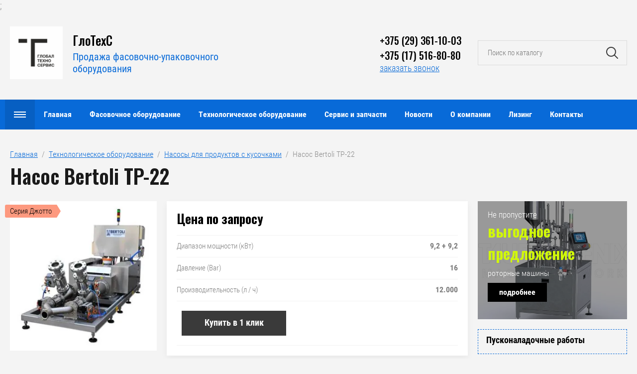

--- FILE ---
content_type: text/html; charset=utf-8
request_url: https://gtservice.by/tehnologicheskoe-oborudovanie/nasosy-dlya-produktov-s-kusochkami/tp22
body_size: 19881
content:

	<!DOCTYPE html>
<html lang="ru">

<head>
<meta charset="utf-8">
<meta name="robots" content="all"/>
<title>Пищевой насос Bertoli TP-22 | ГлоТехС</title>
<!-- assets.top -->
<meta property="og:title" content="Насос Bertoli TP-22">
<meta name="twitter:title" content="Насос Bertoli TP-22">
<meta property="og:description" content="Купить насос для пищевой промышленности Bertoli TP-22. Итальянское производство. Диапазон мощности - 9,2 + 9,2 кВт, производительность - 12.000 л / ч. ГлоТехС - доставка по всей РБ!">
<meta name="twitter:description" content="Купить насос для пищевой промышленности Bertoli TP-22. Итальянское производство. Диапазон мощности - 9,2 + 9,2 кВт, производительность - 12.000 л / ч. ГлоТехС - доставка по всей РБ!">
<meta property="og:image" content="https://gtservice.by/thumb/2/wHayBrGpGxsBq_b7DCgePw/350r350/d/tp-1-600x400.jpg">
<meta name="twitter:image" content="https://gtservice.by/thumb/2/wHayBrGpGxsBq_b7DCgePw/350r350/d/tp-1-600x400.jpg">
<meta property="og:image:type" content="image/jpeg">
<meta property="og:image:width" content="350">
<meta property="og:image:height" content="350">
<meta property="og:type" content="website">
<meta property="og:url" content="https://gtservice.by/tehnologicheskoe-oborudovanie/nasosy-dlya-produktov-s-kusochkami/tp22">
<meta property="og:site_name" content="Упаковочное оборудование для пищевой промышленности">
<meta name="twitter:card" content="summary">
<!-- /assets.top -->

<meta name="description" content="Купить насос для пищевой промышленности Bertoli TP-22. Итальянское производство. Диапазон мощности - 9,2 + 9,2 кВт, производительность - 12.000 л / ч. ГлоТехС - доставка по всей РБ!">
<link rel="canonical" href="https://gtservice.by/tehnologicheskoe-oborudovanie/nasosy-dlya-produktov-s-kusochkami/tp22">
<meta name="SKYPE_TOOLBAR" content="SKYPE_TOOLBAR_PARSER_COMPATIBLE">
<meta name="viewport" content="width=device-width, initial-scale=1.0, maximum-scale=1.0, user-scalable=no">
<meta name="format-detection" content="telephone=no">
<meta http-equiv="x-rim-auto-match" content="none">

	
<!-- Google Tag Manager -->
<script>(function(w,d,s,l,i){w[l]=w[l]||[];w[l].push({'gtm.start':
new Date().getTime(),event:'gtm.js'});var f=d.getElementsByTagName(s)[0],
j=d.createElement(s),dl=l!='dataLayer'?'&l='+l:'';j.async=true;j.src=
'https://www.googletagmanager.com/gtm.js?id='+i+dl;f.parentNode.insertBefore(j,f);
})(window,document,'script','dataLayer','GTM-PQM3B37');</script>
<!-- End Google Tag Manager -->
	

<link rel="stylesheet" href="/g/libs/jqueryui/datepicker/css/jquery-ui.css">
<link rel="stylesheet" href="/g/libs/lightgallery/v1.2.19/lightgallery.css">
<link href="https://fonts.googleapis.com/css?family=Oswald:300,500,600,700&amp;subset=cyrillic" rel="stylesheet">

<script src="/g/libs/jquery/1.10.2/jquery.min.js"></script>
<script src="/g/libs/jqueryui/datepicker/js/jquery-ui.min.js" charset="utf-8"></script>

	<link rel="stylesheet" href="/g/css/styles_articles_tpl.css">
<meta name="google-site-verification" content="Rxf9qpzdH4VN5OyE8zrfsHvRKlz63sjugGqBgolSDEM" />
<meta name="yandex-verification" content="733f78a31b060e34" />
<meta name="yandex-verification" content="bf8beaefaf5aa31c" />
<meta name="google-site-verification" content="MvlzDiHtObNiEPYmxdSClecJ-9wJKXpR6CcG50F3jcg" />
<meta name="msvalidate.01" content="AD69E3B17F92E4DCE733CF31E1196620" />

            <!-- 46b9544ffa2e5e73c3c971fe2ede35a5 -->
            <script src='/shared/s3/js/lang/ru.js'></script>
            <script src='/shared/s3/js/common.min.js'></script>
        <link rel='stylesheet' type='text/css' href='/shared/s3/css/calendar.css' /><link rel='stylesheet' type='text/css' href='/shared/highslide-4.1.13/highslide.min.css'/>
<script type='text/javascript' src='/shared/highslide-4.1.13/highslide-full.packed.js'></script>
<script type='text/javascript'>
hs.graphicsDir = '/shared/highslide-4.1.13/graphics/';
hs.outlineType = null;
hs.showCredits = false;
hs.lang={cssDirection:'ltr',loadingText:'Загрузка...',loadingTitle:'Кликните чтобы отменить',focusTitle:'Нажмите чтобы перенести вперёд',fullExpandTitle:'Увеличить',fullExpandText:'Полноэкранный',previousText:'Предыдущий',previousTitle:'Назад (стрелка влево)',nextText:'Далее',nextTitle:'Далее (стрелка вправо)',moveTitle:'Передвинуть',moveText:'Передвинуть',closeText:'Закрыть',closeTitle:'Закрыть (Esc)',resizeTitle:'Восстановить размер',playText:'Слайд-шоу',playTitle:'Слайд-шоу (пробел)',pauseText:'Пауза',pauseTitle:'Приостановить слайд-шоу (пробел)',number:'Изображение %1/%2',restoreTitle:'Нажмите чтобы посмотреть картинку, используйте мышь для перетаскивания. Используйте клавиши вперёд и назад'};</script>
<link rel="icon" href="/favicon.png" type="image/png">

<!--s3_require-->
<link rel="stylesheet" href="/g/basestyle/1.0.1/user/user.css" type="text/css"/>
<link rel="stylesheet" href="/g/basestyle/1.0.1/user/user.blue.css" type="text/css"/>
<script type="text/javascript" src="/g/basestyle/1.0.1/user/user.js" async></script>
<!--/s3_require-->
			
		
		
		
			<link rel="stylesheet" type="text/css" href="/g/shop2v2/default/css/theme.less.css">		
			<script type="text/javascript" src="/g/printme.js"></script>
		<script type="text/javascript" src="/g/shop2v2/default/js/tpl.js"></script>
		<script type="text/javascript" src="/g/shop2v2/default/js/baron.min.js"></script>
		
			<script type="text/javascript" src="/g/shop2v2/default/js/shop2.2.js"></script>
		
	<script type="text/javascript">shop2.init({"productRefs": {"338411240":{"harakteristiki":{"0b3de902bb31787c5c2ece69abdeaf45":["570173240"]},"diapazon_mosnosti_kvt_":{"10432040":["570173240"]},"davlenie_bar_":{"10432640":["570173240"]},"proizvoditel_nost_l_c_":{"10433840":["570173240"]}}},"apiHash": {"getPromoProducts":"b69408cff5b3688b94d0afb96141749f","getSearchMatches":"481cca4154f2efab5dedbdff9f59f857","getFolderCustomFields":"466eeac31d023b9a24d5ef07fc8f81be","getProductListItem":"0bdba1e82a60fd7d7052759017873f98","cartAddItem":"62c94755ace0260046961e720aca4d84","cartRemoveItem":"c1f8346509a4fe0d2c9f8a9310e00a69","cartUpdate":"23af0bb716743e4db87cb56911449606","cartRemoveCoupon":"93c4c93043d66a8f7f8c956fce902120","cartAddCoupon":"fdec873da03c03313556f018b12984f9","deliveryCalc":"111bf6f649a225567ff23fef82a6eecc","printOrder":"c4b23e8e026df253cd01d6469c8b4333","cancelOrder":"8ecaf79daff7ef4207796be963594139","cancelOrderNotify":"9d10f789b1f54fbf6ed37c3cc556f698","repeatOrder":"128eb675e60eab0905894fc92f324afb","paymentMethods":"e12877abc4679702d39d9f6fc5616646","compare":"b089a434c319d25df3e97fb0331bdc1d"},"hash": null,"verId": 2565025,"mode": "product","step": "","uri": "/magazin","IMAGES_DIR": "/d/","my": {"show_sections":false,"price_fa_rouble":true,"filter_in_sidebar":false,"gr_my_product_image_size":true,"gr_my_product_image_width":500,"gr_my_product_image_height":500},"shop2_cart_order_payments": 1,"cf_margin_price_enabled": 0,"maps_yandex_key":"","maps_google_key":""});</script>
<style type="text/css">.product-item-thumb {width: 449px;}.product-item-thumb .product-image, .product-item-simple .product-image {height: 350px;width: 449px;}.product-item-thumb .product-amount .amount-title {width: 353px;}.product-item-thumb .product-price {width: 399px;}.shop2-product .product-side-l {width: 200px;}.shop2-product .product-image {height: 190px;width: 200px;}.shop2-product .product-thumbnails li {width: 56px;height: 56px;}</style>

<script src="/g/libs/jquery-responsive-tabs/1.5.1/jquery.responsivetabs.min.js" charset="utf-8"></script>
<script src="/g/libs/jquery-match-height/0.7.2/jquery.matchHeight.min.js" charset="utf-8"></script>
<script src="/g/libs/jquery-formstyler/1.7.4/jquery.formstyler.min.js" charset="utf-8"></script>
<script src="/g/libs/nouislider/7.0.10/jquery.nouislider.all.min.js" charset="utf-8"></script>
<script src="/g/libs/lightgallery/v1.2.19/lightgallery.js" charset="utf-8"></script>
<script src="/g/libs/jquery-bgdsize/jquery.bgdsize.js" charset="utf-8"></script>
<script src="/g/libs/jquery-slick/1.6.0/slick.min.js" charset="utf-8"></script>
<script src="/g/libs/flexmenu/1.4.2/flexmenu.min.js" charset="utf-8"></script>

<script src="/g/s3/misc/math/0.0.1/s3.math.js" charset="utf-8"></script>
<script src="/g/s3/misc/eventable/0.0.1/s3.eventable.js" charset="utf-8"></script>
<script src="/g/s3/menu/allin/0.0.3/s3.menu.allin.js" charset="utf-8"></script>

<script src="/g/templates/shop2/2.87.2/js/s3.form.js" charset="utf-8"></script>

<!-- Theme styles -->

	
		    <link rel="stylesheet" href="/g/templates/shop2/2.87.2/machine/css/themes/theme0/theme.scss.css">
	
<!-- Theme styles -->


<!-- Main js -->

	<script src="/g/templates/shop2/2.87.2/machine/js/shop_main.js" charset="utf-8"></script>

<link rel="stylesheet" href="/g/templates/shop2/2.87.2/machine/css/global_styles.css">

<!-- Main js -->



</head><link rel="stylesheet" href="/t/v1868/images/css/bdr_custom.scss.css">
<link rel="stylesheet" href="/t/v1868/images/css/custom_style.css">
<script type="text/javascript">
    (function(c,l,a,r,i,t,y){
        c[a]=c[a]||function(){(c[a].q=c[a].q||[]).push(arguments)};
        t=l.createElement(r);t.async=1;t.src="https://www.clarity.ms/tag/"+i;
        y=l.getElementsByTagName(r)[0];y.parentNode.insertBefore(t,y);
    })(window, document, "clarity", "script", "7gjwoxfv32");
</script>;
<body>
	<!-- Google Tag Manager (noscript) -->
<noscript><iframe src="https://www.googletagmanager.com/ns.html?id=GTM-PQM3B37"
height="0" width="0" style="display:none;visibility:hidden"></iframe></noscript>
<!-- End Google Tag Manager (noscript) -->

	<div class="site_wrapper product">
		
				<div class="popup_form_wrapper">
			<div class="popup_form_wrap">
				<div class="popup_form_wrap_in">
					<div class="popup_form_close"></div>
					<div class="tpl-anketa" data-api-url="/-/x-api/v1/public/?method=form/postform&param[form_id]=13319500&param[tpl]=global:form.minimal.2.2.87.tpl" data-api-type="form">
		<div class="form_bl_title">Заказать звонок</div>		<form method="post" action="/">
		<input type="hidden" name="form_id" value="13319500">
		<input type="hidden" name="tpl" value="global:form.minimal.2.2.87.tpl">
		<input type="hidden" name="placeholdered_fields" value="1">
		<div class="form_inner">
											        <div class="tpl-field type-text">
		          		          <div class="field-value">
		          			          				            	<input   type="text" size="30" maxlength="100" value="" name="d[0]" placeholder="Ваше имя " />
		            		            		          </div>
		        </div>
		        									        <div class="tpl-field type-phone field-required">
		          		          <div class="field-value">
		          			            			            	<input required data-validator="phone" type="text" size="30" maxlength="100" value="" name="d[1]" placeholder="Телефон *"  />
		            		            		          </div>
		        </div>
		        									        <div class="tpl-field type-textarea">
		          		          <div class="field-value">
		          			            			            	<textarea  cols="50" rows="7" name="d[2]" placeholder="Комментарий "></textarea>
		            		            		          </div>
		        </div>
		        						
										
			<div class="tpl-field tpl-field-button">
				<button type="submit" class="tpl-form-button"><span>Отправить</span></button>
			</div>
			<re-captcha data-captcha="recaptcha"
     data-name="captcha"
     data-sitekey="6LfLhZ0UAAAAAEB4sGlu_2uKR2xqUQpOMdxygQnA"
     data-lang="ru"
     data-rsize="invisible"
     data-type="image"
     data-theme="light"></re-captcha></form>
				</div>
		
	</div>
				</div>
			</div>
		</div>
				
		<div class="folders_popup_wrapper">
			<div class="folders_popup_wrap">
				<div class="folders_popup_title">Категории</div>
				<div class="folders_popup_body">
									        <ul class="folders_popup menu-default">
				            				                				            				                				
				                    				
				                    				                        <li class="has"><a href="/fasovochnoe-oborudovanie">Фасовочное оборудование<span class="open_ul_span"></span></a>
				                    				
				                    				
				                				            				                				
				                    				                        				                            <ul>
				                        				                    				
				                    				                        <li class="has"><a href="/oborudovanie">Подбор по оборудованию<span class="open_ul_span"></span></a>
				                    				
				                    				
				                				            				                				
				                    				                        				                            <ul>
				                        				                    				
				                    				                        <li class=""><a href="/oborudovanie/dlya-fasovki-sypuchej-produkcii">Оборудование для фасовки сыпучей продукции</a>
				                    				
				                    				
				                				            				                				
				                    				                        				                            </li>
				                            				                        				                    				
				                    				                        <li class=""><a href="/oborudovanie/dlya-fasovki-v-pakety-stik-sashe">Оборудование для фасовки в пакеты Стик, Саше</a>
				                    				
				                    				
				                				            				                				
				                    				                        				                            </li>
				                            				                        				                    				
				                    				                        <li class=""><a href="/oborudovanie/dlya-rozliva-zhidkoj-produkcii">Оборудование для розлива жидкой продукции</a>
				                    				
				                    				
				                				            				                				
				                    				                        				                            </li>
				                            				                        				                    				
				                    				                        <li class=""><a href="/oborudovanie/gorizontalnye-upakovochnye-mashiny">Горизонтальные упаковочные машины</a>
				                    				
				                    				
				                				            				                				
				                    				                        				                            </li>
				                            				                        				                    				
				                    				                        <li class=""><a href="/oborudovanie/fasovochnye-avtomaty-pastpak">Фасовочные автоматы ПАСТПАК</a>
				                    				
				                    				
				                				            				                				
				                    				                        				                            </li>
				                            				                        				                    				
				                    				                        <li class=""><a href="/oborudovanie/linii-rozliva-tribloki">Линии розлива, триблоки</a>
				                    				
				                    				
				                				            				                				
				                    				                        				                            </li>
				                            				                        				                    				
				                    				                        <li class=""><a href="/oborudovanie/konditerskoe-oborudovanie">Кондитерское оборудование</a>
				                    				
				                    				
				                				            				                				
				                    				                        				                            </li>
				                            				                        				                    				
				                    				                        <li class="has"><a href="/oborudovanie/doziruyushchee-oborudovanie">Дозирующее оборудование<span class="open_ul_span"></span></a>
				                    				
				                    				
				                				            				                				
				                    				                        				                            <ul>
				                        				                    				
				                    				                        <li class=""><a href="/oborudovanie/doziruyushchee-oborudovanie/vesovye-dozatory-potochnye">Весовые дозаторы поточные</a>
				                    				
				                    				
				                				            				                				
				                    				                        				                            </li>
				                            				                        				                    				
				                    				                        <li class=""><a href="/oborudovanie/doziruyushchee-oborudovanie/kombinacionnye-dozatory-amata-scale">Комбинационные дозаторы AMATA SCALE</a>
				                    				
				                    				
				                				            				                				
				                    				                        				                            </li>
				                            				                        				                    				
				                    				                        <li class=""><a href="/oborudovanie/doziruyushchee-oborudovanie/ob-emnye-dozatory">Объемные дозаторы</a>
				                    				
				                    				
				                				            				                				
				                    				                        				                            </li>
				                            				                        				                    				
				                    				                        <li class=""><a href="/oborudovanie/doziruyushchee-oborudovanie/shnekovye-dozatory">Шнековые дозаторы</a>
				                    				
				                    				
				                				            				                				
				                    				                        				                            </li>
				                            				                        				                    				
				                    				                        <li class=""><a href="/oborudovanie/doziruyushchee-oborudovanie/kompleksy-dozatorov">Комплексы дозаторов</a>
				                    				
				                    				
				                				            				                				
				                    				                        				                            </li>
				                            				                        				                    				
				                    				                        <li class=""><a href="/oborudovanie/doziruyushchee-oborudovanie/dozatory-dlya-sashe-stik">Дозаторы для СТИК и САШЕ оборудования</a>
				                    				
				                    				
				                				            				                				
				                    				                        				                            </li>
				                            				                        				                    				
				                    				                        <li class=""><a href="/oborudovanie/doziruyushchee-oborudovanie/dozirovanie-po-vremeni">Дозирование по времени</a>
				                    				
				                    				
				                				            				                				
				                    				                        				                            </li>
				                            				                                </ul>
				                                </li>
				                            				                        				                    				
				                    				                        <li class=""><a href="/oborudovanie/termousadochnoe-oborudovanie">Термоусадочное оборудование</a>
				                    				
				                    				
				                				            				                				
				                    				                        				                            </li>
				                            				                        				                    				
				                    				                        <li class="has"><a href="/oborudovanie/dlya-gruppovoj-upakovki">Для групповой упаковки<span class="open_ul_span"></span></a>
				                    				
				                    				
				                				            				                				
				                    				                        				                            <ul>
				                        				                    				
				                    				                        <li class=""><a href="/oborudovanie/dlya-gruppovoj-upakovki/avtomaticheskie-formirovateli-korobov">Автоматические формирователи коробов</a>
				                    				
				                    				
				                				            				                				
				                    				                        				                            </li>
				                            				                        				                    				
				                    				                        <li class=""><a href="/oborudovanie/dlya-gruppovoj-upakovki/avtomaticheskie-formirovateli-treya-trejpakery">Автоматические формирователи трея, трейпакеры</a>
				                    				
				                    				
				                				            				                				
				                    				                        				                            </li>
				                            				                        				                    				
				                    				                        <li class=""><a href="/oborudovanie/dlya-gruppovoj-upakovki/avtoukladchiki-v-kartonnye-korobki">Автоукладчики в картонные коробки</a>
				                    				
				                    				
				                				            				                				
				                    				                        				                            </li>
				                            				                        				                    				
				                    				                        <li class=""><a href="/oborudovanie/dlya-gruppovoj-upakovki/zaklejshchiki-korobov">Заклейщики коробов</a>
				                    				
				                    				
				                				            				                				
				                    				                        				                            </li>
				                            				                        				                    				
				                    				                        <li class=""><a href="/oborudovanie/dlya-gruppovoj-upakovki/palletoupakovshchiki">Паллетоупаковщики</a>
				                    				
				                    				
				                				            				                				
				                    				                        				                            </li>
				                            				                        				                    				
				                    				                        <li class=""><a href="/oborudovanie/dlya-gruppovoj-upakovki/kompleksy-dlya-gruppovoj-upakovki">Комплексы для групповой упаковки</a>
				                    				
				                    				
				                				            				                				
				                    				                        				                            </li>
				                            				                                </ul>
				                                </li>
				                            				                        				                    				
				                    				                        <li class=""><a href="/oborudovanie/fasovochnye-apparaty-dojpak">Фасовочные аппараты ДОЙПАК</a>
				                    				
				                    				
				                				            				                				
				                    				                        				                            </li>
				                            				                        				                    				
				                    				                        <li class=""><a href="/oborudovanie/klipsatory">Клипсаторы</a>
				                    				
				                    				
				                				            				                				
				                    				                        				                            </li>
				                            				                        				                    				
				                    				                        <li class=""><a href="/oborudovanie/rozliva-v-pakety-s-grebeshkom">Оборудование розлива в пакеты с гребешком</a>
				                    				
				                    				
				                				            				                				
				                    				                        				                            </li>
				                            				                        				                    				
				                    				                        <li class=""><a href="/oborudovanie/etiketirovochnye-mashiny">Этикетировочные машины</a>
				                    				
				                    				
				                				            				                				
				                    				                        				                            </li>
				                            				                        				                    				
				                    				                        <li class=""><a href="/oborudovanie/linii-proizvodstva-syrkov">Линии производства сырков</a>
				                    				
				                    				
				                				            				                				
				                    				                        				                            </li>
				                            				                        				                    				
				                    				                        <li class=""><a href="/oborudovanie/upakovochnye-kompleksy">Упаковочные комплексы</a>
				                    				
				                    				
				                				            				                				
				                    				                        				                            </li>
				                            				                        				                    				
				                    				                        <li class=""><a href="/oborudovanie/transportery">Транспортёры</a>
				                    				
				                    				
				                				            				                				
				                    				                        				                            </li>
				                            				                        				                    				
				                    				                        <li class=""><a href="/oborudovanie/dopolnitelnoe-oborudovanie">Дополнительное оборудование</a>
				                    				
				                    				
				                				            				                				
				                    				                        				                            </li>
				                            				                        				                    				
				                    				                        <li class=""><a href="/avtonomnye-dozatory">Автономные дозаторы</a>
				                    				
				                    				
				                				            				                				
				                    				                        				                            </li>
				                            				                                </ul>
				                                </li>
				                            				                        				                    				
				                    				                        <li class="has"><a href="/podbor-po-produktu">Подбор по продукту<span class="open_ul_span"></span></a>
				                    				
				                    				
				                				            				                				
				                    				                        				                            <ul>
				                        				                    				
				                    				                        <li class="has"><a href="/podbor-po-produktu/molochnaya-produkciya">Молочная продукция<span class="open_ul_span"></span></a>
				                    				
				                    				
				                				            				                				
				                    				                        				                            <ul>
				                        				                    				
				                    				                        <li class=""><a href="/podbor-po-produktu/molochnaya-produkciya/oborudovanie-dlya-rozliva-i-upakovki-moloka">Оборудование для розлива и упаковки молока</a>
				                    				
				                    				
				                				            				                				
				                    				                        				                            </li>
				                            				                        				                    				
				                    				                        <li class=""><a href="/podbor-po-produktu/molochnaya-produkciya/fasovka-i-upakovka-slivochnogo-masla">Фасовка и упаковка сливочного масла</a>
				                    				
				                    				
				                				            				                				
				                    				                        				                            </li>
				                            				                        				                    				
				                    				                        <li class=""><a href="/podbor-po-produktu/molochnaya-produkciya/oborudovanie-dlya-fasovki-i-upakovki-tvoroga">Оборудование для фасовки и упаковки творога</a>
				                    				
				                    				
				                				            				                				
				                    				                        				                            </li>
				                            				                        				                    				
				                    				                        <li class=""><a href="/podbor-po-produktu/molochnaya-produkciya/fasovka-i-upakovka-smetany">Фасовка и упаковка сметаны</a>
				                    				
				                    				
				                				            				                				
				                    				                        				                            </li>
				                            				                        				                    				
				                    				                        <li class=""><a href="/podbor-po-produktu/molochnaya-produkciya/oborudovanie-dlya-fasovki-i-upakovki-syra">Оборудование для фасовки и упаковки сыра</a>
				                    				
				                    				
				                				            				                				
				                    				                        				                            </li>
				                            				                        				                    				
				                    				                        <li class=""><a href="/podbor-po-produktu/molochnaya-produkciya/oborudovanie-dlya-rozliva-i-upakovki-jogurta">Оборудование для розлива и упаковки йогурта</a>
				                    				
				                    				
				                				            				                				
				                    				                        				                            </li>
				                            				                        				                    				
				                    				                        <li class=""><a href="/podbor-po-produktu/molochnaya-produkciya/fasovka-i-upakovka-morozhenogo">Фасовка и упаковка мороженого</a>
				                    				
				                    				
				                				            				                				
				                    				                        				                            </li>
				                            				                        				                    				
				                    				                        <li class=""><a href="/podbor-po-produktu/molochnaya-produkciya/fasovka-i-upakovka-sgushchennogo-moloka">Фасовка и упаковка сгущенного молока</a>
				                    				
				                    				
				                				            				                				
				                    				                        				                            </li>
				                            				                        				                    				
				                    				                        <li class=""><a href="/podbor-po-produktu/molochnaya-produkciya/oborudovanie-dlya-rozliva-kefira-i-kislomolochnyh-produktov">Оборудование для розлива кефира и кисломолочных продуктов</a>
				                    				
				                    				
				                				            				                				
				                    				                        				                            </li>
				                            				                        				                    				
				                    				                        <li class=""><a href="/podbor-po-produktu/molochnaya-produkciya/oborudovanie-dlya-fasovki-i-upakovki-plavlenogo-syra">Оборудование для фасовки и упаковки плавленого сыра</a>
				                    				
				                    				
				                				            				                				
				                    				                        				                            </li>
				                            				                        				                    				
				                    				                        <li class=""><a href="/podbor-po-produktu/molochnaya-produkciya/oborudovanie-dlya-rozliva-i-upakovki-slivok">Оборудование для розлива и упаковки сливок</a>
				                    				
				                    				
				                				            				                				
				                    				                        				                            </li>
				                            				                        				                    				
				                    				                        <li class=""><a href="/podbor-po-produktu/molochnaya-produkciya/oborudovanie-dlya-fasovki-i-upakovki-syrkov">Оборудование для фасовки и упаковки сырков</a>
				                    				
				                    				
				                				            				                				
				                    				                        				                            </li>
				                            				                        				                    				
				                    				                        <li class=""><a href="/podbor-po-produktu/molochnaya-produkciya/oborudovanie-dlya-rozliva-i-upakovki-maconi">Оборудование для розлива и упаковки мацони</a>
				                    				
				                    				
				                				            				                				
				                    				                        				                            </li>
				                            				                        				                    				
				                    				                        <li class=""><a href="/podbor-po-produktu/molochnaya-produkciya/oborudovanie-dlya-rozliva-molochnyh-desertov">Оборудование для розлива молочных десертов</a>
				                    				
				                    				
				                				            				                				
				                    				                        				                            </li>
				                            				                        				                    				
				                    				                        <li class=""><a href="/podbor-po-produktu/molochnaya-produkciya/oborudovanie-dlya-rozliva-i-upakovki-ryazhenki">Оборудование для розлива и упаковки ряженки</a>
				                    				
				                    				
				                				            				                				
				                    				                        				                            </li>
				                            				                                </ul>
				                                </li>
				                            				                        				                    				
				                    				                        <li class="has"><a href="/podbor-po-produktu/bakaleya">Бакалея<span class="open_ul_span"></span></a>
				                    				
				                    				
				                				            				                				
				                    				                        				                            <ul>
				                        				                    				
				                    				                        <li class=""><a href="/podbor-po-produktu/bakaleya/oborudovanie-dlya-fasovki-i-upakovki-sahara">Оборудование для фасовки и упаковки сахара</a>
				                    				
				                    				
				                				            				                				
				                    				                        				                            </li>
				                            				                        				                    				
				                    				                        <li class=""><a href="/podbor-po-produktu/bakaleya/oborudovanie-dlya-fasovki-i-upakovki-chaya">Оборудование для фасовки и упаковки чая</a>
				                    				
				                    				
				                				            				                				
				                    				                        				                            </li>
				                            				                        				                    				
				                    				                        <li class=""><a href="/podbor-po-produktu/bakaleya/oborudovanie-dlya-fasovki-i-upakovki-krup">Оборудование для фасовки и упаковки круп</a>
				                    				
				                    				
				                				            				                				
				                    				                        				                            </li>
				                            				                        				                    				
				                    				                        <li class=""><a href="/podbor-po-produktu/bakaleya/oborudovanie-dlya-fasovki-i-upakovki-specij-i-priprav">Оборудование для фасовки и упаковки специй и приправ</a>
				                    				
				                    				
				                				            				                				
				                    				                        				                            </li>
				                            				                        				                    				
				                    				                        <li class=""><a href="/podbor-po-produktu/bakaleya/fasovka-i-upakovka-kofe">Фасовка и упаковка кофе</a>
				                    				
				                    				
				                				            				                				
				                    				                        				                            </li>
				                            				                        				                    				
				                    				                        <li class=""><a href="/podbor-po-produktu/bakaleya/oborudovanie-dlya-fasovki-i-upakovki-pishchevoj-soli">Оборудование для фасовки и упаковки пищевой соли</a>
				                    				
				                    				
				                				            				                				
				                    				                        				                            </li>
				                            				                        				                    				
				                    				                        <li class=""><a href="/podbor-po-produktu/bakaleya/oborudovanie-dlya-fasovki-i-upakovki-makaronnyh-izdelij">Оборудование для фасовки и упаковки макаронных изделий</a>
				                    				
				                    				
				                				            				                				
				                    				                        				                            </li>
				                            				                        				                    				
				                    				                        <li class=""><a href="/podbor-po-produktu/bakaleya/oborudovanie-dlya-fasovki-i-upakovki-muki">Оборудование для фасовки и упаковки муки</a>
				                    				
				                    				
				                				            				                				
				                    				                        				                            </li>
				                            				                        				                    				
				                    				                        <li class=""><a href="/podbor-po-produktu/bakaleya/oborudovanie-dlya-fasovki-i-upakovki-suhogo-moloka">Оборудование для фасовки и упаковки сухого молока</a>
				                    				
				                    				
				                				            				                				
				                    				                        				                            </li>
				                            				                        				                    				
				                    				                        <li class=""><a href="/podbor-po-produktu/bakaleya/oborudovanie-dlya-fasovki-i-upakovki-kakao">Оборудование для фасовки и упаковки какао</a>
				                    				
				                    				
				                				            				                				
				                    				                        				                            </li>
				                            				                        				                    				
				                    				                        <li class=""><a href="/podbor-po-produktu/bakaleya/oborudovanie-dlya-fasovki-i-upakovki-krahmala">Оборудование для фасовки и упаковки крахмала</a>
				                    				
				                    				
				                				            				                				
				                    				                        				                            </li>
				                            				                        				                    				
				                    				                        <li class=""><a href="/podbor-po-produktu/bakaleya/oborudovanie-dlya-fasovki-i-upakovki-suhih-zavtrakov">Оборудование для фасовки и упаковки сухих завтраков</a>
				                    				
				                    				
				                				            				                				
				                    				                        				                            </li>
				                            				                        				                    				
				                    				                        <li class=""><a href="/podbor-po-produktu/bakaleya/oborudovanie-dlya-fasovki-i-upakovki-myuslej">Оборудование для фасовки и упаковки мюслей</a>
				                    				
				                    				
				                				            				                				
				                    				                        				                            </li>
				                            				                        				                    				
				                    				                        <li class=""><a href="/podbor-po-produktu/bakaleya/oborudovanie-dlya-fasovki-i-upakovki-sody">Оборудование для фасовки и упаковки соды</a>
				                    				
				                    				
				                				            				                				
				                    				                        				                            </li>
				                            				                        				                    				
				                    				                        <li class=""><a href="/podbor-po-produktu/bakaleya/oborudovanie-dlya-fasovki-i-upakovki-cikoriya">Оборудование для фасовки и упаковки цикория</a>
				                    				
				                    				
				                				            				                				
				                    				                        				                            </li>
				                            				                                </ul>
				                                </li>
				                            				                        				                    				
				                    				                        <li class="has"><a href="/podbor-po-produktu/konditerskie-izdeliya">Кондитерские изделия<span class="open_ul_span"></span></a>
				                    				
				                    				
				                				            				                				
				                    				                        				                            <ul>
				                        				                    				
				                    				                        <li class=""><a href="/podbor-po-produktu/konditerskie-izdeliya/oborudovanie-dlya-rozliva-fasovki-i-upakovki-meda">Оборудование для розлива, фасовки и упаковки меда</a>
				                    				
				                    				
				                				            				                				
				                    				                        				                            </li>
				                            				                        				                    				
				                    				                        <li class=""><a href="/podbor-po-produktu/konditerskie-izdeliya/oborudovanie-dlya-proizvodstva-i-upakovki-pastily">Оборудование для производства и упаковки пастилы</a>
				                    				
				                    				
				                				            				                				
				                    				                        				                            </li>
				                            				                        				                    				
				                    				                        <li class=""><a href="/podbor-po-produktu/konditerskie-izdeliya/fasovka-i-upakovka-eklerov-i-profitrolej">Фасовка и упаковка эклеров и профитролей</a>
				                    				
				                    				
				                				            				                				
				                    				                        				                            </li>
				                            				                        				                    				
				                    				                        <li class=""><a href="/podbor-po-produktu/konditerskie-izdeliya/oborudovanie-dlya-upakovki-shokoladnyh-proteinovyh-i-energeticheskih-batonchikov">Оборудование для упаковки шоколадных, протеиновых и энергетических батончиков</a>
				                    				
				                    				
				                				            				                				
				                    				                        				                            </li>
				                            				                        				                    				
				                    				                        <li class=""><a href="/podbor-po-produktu/konditerskie-izdeliya/oborudovanie-dlya-rozliva-i-upakovki-varenya">Оборудование для розлива, и упаковки варенья</a>
				                    				
				                    				
				                				            				                				
				                    				                        				                            </li>
				                            				                        				                    				
				                    				                        <li class=""><a href="/podbor-po-produktu/konditerskie-izdeliya/fasovka-i-upakovka-pechenya">Фасовка и упаковка печенья</a>
				                    				
				                    				
				                				            				                				
				                    				                        				                            </li>
				                            				                        				                    				
				                    				                        <li class=""><a href="/podbor-po-produktu/konditerskie-izdeliya/oborudovanie-dlya-proizvodstva-fasovki-i-upakovki-beze">Оборудование для производства, фасовки и упаковки безе</a>
				                    				
				                    				
				                				            				                				
				                    				                        				                            </li>
				                            				                        				                    				
				                    				                        <li class=""><a href="/podbor-po-produktu/konditerskie-izdeliya/oborudovanie-dlya-fasovki-i-upakovki-shokolada">Оборудование для фасовки и упаковки шоколада</a>
				                    				
				                    				
				                				            				                				
				                    				                        				                            </li>
				                            				                        				                    				
				                    				                        <li class=""><a href="/podbor-po-produktu/konditerskie-izdeliya/oborudovanie-dlya-otsadki-fasovki-i-upakovki-pryanikov">Оборудование для отсадки, фасовки и упаковки пряников</a>
				                    				
				                    				
				                				            				                				
				                    				                        				                            </li>
				                            				                        				                    				
				                    				                        <li class=""><a href="/podbor-po-produktu/konditerskie-izdeliya/oborudovanie-dlya-fasovki-i-upakovki-karameli-i-ledencov">Оборудование для фасовки и упаковки карамели и леденцов</a>
				                    				
				                    				
				                				            				                				
				                    				                        				                            </li>
				                            				                        				                    				
				                    				                        <li class=""><a href="/podbor-po-produktu/konditerskie-izdeliya/oborudovanie-dlya-rozliva-i-upakovki-shokoladnoj-pasty">Оборудование для розлива и упаковки шоколадной пасты</a>
				                    				
				                    				
				                				            				                				
				                    				                        				                            </li>
				                            				                        				                    				
				                    				                        <li class=""><a href="/podbor-po-produktu/konditerskie-izdeliya/fasovka-i-upakovka-konfet">Фасовка и упаковка конфет</a>
				                    				
				                    				
				                				            				                				
				                    				                        				                            </li>
				                            				                        				                    				
				                    				                        <li class=""><a href="/podbor-po-produktu/konditerskie-izdeliya/oborudovanie-dlya-fasovki-i-upakovki-keksov-i-maffinov">Оборудование для фасовки и упаковки кексов и маффинов</a>
				                    				
				                    				
				                				            				                				
				                    				                        				                            </li>
				                            				                        				                    				
				                    				                        <li class=""><a href="/podbor-po-produktu/konditerskie-izdeliya/oborudovanie-dlya-fasovki-i-upakovki-vafel">Оборудование для фасовки и упаковки вафель</a>
				                    				
				                    				
				                				            				                				
				                    				                        				                            </li>
				                            				                        				                    				
				                    				                        <li class=""><a href="/podbor-po-produktu/konditerskie-izdeliya/oborudovanie-dlya-fasovki-i-upakovki-ponchikov">Оборудование для фасовки и упаковки пончиков</a>
				                    				
				                    				
				                				            				                				
				                    				                        				                            </li>
				                            				                        				                    				
				                    				                        <li class=""><a href="/podbor-po-produktu/konditerskie-izdeliya/proizvodstvo-fasovka-i-upakovka-zefira">Производство, фасовка и упаковка зефира</a>
				                    				
				                    				
				                				            				                				
				                    				                        				                            </li>
				                            				                        				                    				
				                    				                        <li class=""><a href="/podbor-po-produktu/konditerskie-izdeliya/oborudovanie-dlya-fasovki-i-upakovki-marmelada">Оборудование для фасовки и упаковки мармелада</a>
				                    				
				                    				
				                				            				                				
				                    				                        				                            </li>
				                            				                        				                    				
				                    				                        <li class=""><a href="/podbor-po-produktu/konditerskie-izdeliya/oborudovanie-dlya-fasovki-i-upakovki-halvy-kozinak">Оборудование для фасовки и упаковки халвы, козинак</a>
				                    				
				                    				
				                				            				                				
				                    				                        				                            </li>
				                            				                        				                    				
				                    				                        <li class=""><a href="/podbor-po-produktu/konditerskie-izdeliya/oborudovanie-dlya-fasovki-i-upakovki-zhevatelnyh-konfet">Оборудование для фасовки и упаковки жевательных конфет</a>
				                    				
				                    				
				                				            				                				
				                    				                        				                            </li>
				                            				                                </ul>
				                                </li>
				                            				                        				                    				
				                    				                        <li class="has"><a href="/podbor-po-produktu/napitki">Напитки<span class="open_ul_span"></span></a>
				                    				
				                    				
				                				            				                				
				                    				                        				                            <ul>
				                        				                    				
				                    				                        <li class=""><a href="/podbor-po-produktu/napitki/avtomaty-dlya-rozliva-i-upakovki-vody">Автоматы для розлива и упаковки воды</a>
				                    				
				                    				
				                				            				                				
				                    				                        				                            </li>
				                            				                        				                    				
				                    				                        <li class=""><a href="/podbor-po-produktu/napitki/oborudovanie-dlya-rozliva-morsa-i-kiselya">Оборудование для розлива морса и киселя</a>
				                    				
				                    				
				                				            				                				
				                    				                        				                            </li>
				                            				                        				                    				
				                    				                        <li class=""><a href="/podbor-po-produktu/napitki/linii-rozliva-i-upakovki-sokov">Линии розлива и упаковки соков</a>
				                    				
				                    				
				                				            				                				
				                    				                        				                            </li>
				                            				                        				                    				
				                    				                        <li class=""><a href="/podbor-po-produktu/napitki/oborudovanie-dlya-rozliva-alkogolnoj-produkcii">Оборудование для розлива алкогольной продукции</a>
				                    				
				                    				
				                				            				                				
				                    				                        				                            </li>
				                            				                                </ul>
				                                </li>
				                            				                        				                    				
				                    				                        <li class="has"><a href="/podbor-po-produktu/sneki">Снеки<span class="open_ul_span"></span></a>
				                    				
				                    				
				                				            				                				
				                    				                        				                            <ul>
				                        				                    				
				                    				                        <li class=""><a href="/podbor-po-produktu/sneki/fasovka-i-upakovka-semechek">Фасовка и упаковка семечек</a>
				                    				
				                    				
				                				            				                				
				                    				                        				                            </li>
				                            				                        				                    				
				                    				                        <li class=""><a href="/podbor-po-produktu/sneki/oborudovanie-dlya-fasovki-i-upakovki-orehov-i-suhofruktov">Оборудование для фасовки и упаковки орехов и сухофруктов</a>
				                    				
				                    				
				                				            				                				
				                    				                        				                            </li>
				                            				                        				                    				
				                    				                        <li class=""><a href="/podbor-po-produktu/sneki/fasovka-i-upakovka-chipsov">Фасовка и упаковка чипсов</a>
				                    				
				                    				
				                				            				                				
				                    				                        				                            </li>
				                            				                        				                    				
				                    				                        <li class=""><a href="/podbor-po-produktu/sneki/oborudovanie-dlya-fasovki-i-upakovki-myasnyh-snekov">Оборудование для фасовки и упаковки мясных снеков</a>
				                    				
				                    				
				                				            				                				
				                    				                        				                            </li>
				                            				                        				                    				
				                    				                        <li class=""><a href="/podbor-po-produktu/sneki/oborudovanie-dlya-fasovki-i-upakovki-suharikov">Оборудование для фасовки и упаковки сухариков</a>
				                    				
				                    				
				                				            				                				
				                    				                        				                            </li>
				                            				                        				                    				
				                    				                        <li class=""><a href="/podbor-po-produktu/sneki/oborudovanie-dlya-fasovki-i-upakovki-rybnyh-snekov">Оборудование для фасовки и упаковки рыбных снеков</a>
				                    				
				                    				
				                				            				                				
				                    				                        				                            </li>
				                            				                        				                    				
				                    				                        <li class=""><a href="/podbor-po-produktu/sneki/oborudovanie-dlya-fasovki-i-upakovki-cukatov">Оборудование для фасовки и упаковки цукатов</a>
				                    				
				                    				
				                				            				                				
				                    				                        				                            </li>
				                            				                                </ul>
				                                </li>
				                            				                        				                    				
				                    				                        <li class="has"><a href="/podbor-po-produktu/bytovaya-himiya">Бытовая химия<span class="open_ul_span"></span></a>
				                    				
				                    				
				                				            				                				
				                    				                        				                            <ul>
				                        				                    				
				                    				                        <li class=""><a href="/podbor-po-produktu/bytovaya-himiya/antisepticheskie-i-dezinficiruyushchie-sredstva">Антисептические и дезинфицирующие средства</a>
				                    				
				                    				
				                				            				                				
				                    				                        				                            </li>
				                            				                        				                    				
				                    				                        <li class=""><a href="/podbor-po-produktu/bytovaya-himiya/fasovka-i-upakovka-stiralnogo-poroshka">Фасовка и упаковка стирального порошка</a>
				                    				
				                    				
				                				            				                				
				                    				                        				                            </li>
				                            				                        				                    				
				                    				                        <li class=""><a href="/podbor-po-produktu/bytovaya-himiya/oborudovanie-dlya-rozliva-i-upakovki-moyushchih-sredstv">Оборудование для розлива и упаковки моющих средств</a>
				                    				
				                    				
				                				            				                				
				                    				                        				                            </li>
				                            				                        				                    				
				                    				                        <li class=""><a href="/podbor-po-produktu/bytovaya-himiya/oborudovanie-dlya-rozliva-i-upakovki-zhidkogo-myla">Оборудование для розлива и упаковки жидкого мыла</a>
				                    				
				                    				
				                				            				                				
				                    				                        				                            </li>
				                            				                        				                    				
				                    				                        <li class=""><a href="/podbor-po-produktu/bytovaya-himiya/oborudovanie-dlya-rozliva-i-upakovki-shampunya-gelya-dlya-dusha">Оборудование для розлива и упаковки шампуня, геля для душа</a>
				                    				
				                    				
				                				            				                				
				                    				                        				                            </li>
				                            				                        				                    				
				                    				                        <li class=""><a href="/podbor-po-produktu/bytovaya-himiya/oborudovanie-dlya-fasovki-i-upakovki-soli-dlya-vann">Оборудование для фасовки и упаковки соли для ванн</a>
				                    				
				                    				
				                				            				                				
				                    				                        				                            </li>
				                            				                        				                    				
				                    				                        <li class=""><a href="/podbor-po-produktu/bytovaya-himiya/oborudovanie-dlya-fasovki-i-upakovki-kosmeticheskih-sredstv">Оборудование для фасовки и упаковки косметических средств</a>
				                    				
				                    				
				                				            				                				
				                    				                        				                            </li>
				                            				                        				                    				
				                    				                        <li class=""><a href="/podbor-po-produktu/bytovaya-himiya/oborudovanie-dlya-upakovki-gubok-dlya-mytya">Оборудование для упаковки губок для мытья</a>
				                    				
				                    				
				                				            				                				
				                    				                        				                            </li>
				                            				                        				                    				
				                    				                        <li class=""><a href="/podbor-po-produktu/bytovaya-himiya/oborudovanie-dlya-rozliva-avtohimii-nezamerzajki">Оборудование для розлива автохимии, незамерзайки</a>
				                    				
				                    				
				                				            				                				
				                    				                        				                            </li>
				                            				                        				                    				
				                    				                        <li class=""><a href="/podbor-po-produktu/bytovaya-himiya/oborudovanie-dlya-rozliva-peny-dlya-vann">Оборудование для розлива пены для ванн</a>
				                    				
				                    				
				                				            				                				
				                    				                        				                            </li>
				                            				                                </ul>
				                                </li>
				                            				                        				                    				
				                    				                        <li class="has"><a href="/podbor-po-produktu/rastitelnoe-maslo-sousy">Растительное масло, соусы<span class="open_ul_span"></span></a>
				                    				
				                    				
				                				            				                				
				                    				                        				                            <ul>
				                        				                    				
				                    				                        <li class=""><a href="/podbor-po-produktu/rastitelnoe-maslo-sousy/oborudovanie-dlya-rozliva-i-upakovki-rastitelnogo-masla">Оборудование для розлива и упаковки растительного масла</a>
				                    				
				                    				
				                				            				                				
				                    				                        				                            </li>
				                            				                        				                    				
				                    				                        <li class=""><a href="/podbor-po-produktu/rastitelnoe-maslo-sousy/fasovka-i-upakovka-tomatnoj-pasty">Фасовка и упаковка томатной пасты</a>
				                    				
				                    				
				                				            				                				
				                    				                        				                            </li>
				                            				                        				                    				
				                    				                        <li class=""><a href="/podbor-po-produktu/rastitelnoe-maslo-sousy/oborudovanie-dlya-rozliva-fasovki-i-upakovki-majoneza">Оборудование для розлива, фасовки и упаковки майонеза</a>
				                    				
				                    				
				                				            				                				
				                    				                        				                            </li>
				                            				                        				                    				
				                    				                        <li class=""><a href="/podbor-po-produktu/rastitelnoe-maslo-sousy/oborudovanie-dlya-rozliva-fasovki-i-upakovki-sousov">Оборудование для розлива, фасовки и упаковки соусов</a>
				                    				
				                    				
				                				            				                				
				                    				                        				                            </li>
				                            				                        				                    				
				                    				                        <li class=""><a href="/podbor-po-produktu/rastitelnoe-maslo-sousy/oborudovanie-dlya-rozliva-fasovki-i-upakovki-ketchupa">Оборудование для розлива, фасовки и упаковки кетчупа</a>
				                    				
				                    				
				                				            				                				
				                    				                        				                            </li>
				                            				                        				                    				
				                    				                        <li class=""><a href="/podbor-po-produktu/rastitelnoe-maslo-sousy/rozliv-fasovka-i-upakovka-soevogo-sousa">Розлив, фасовка и упаковка соевого соуса</a>
				                    				
				                    				
				                				            				                				
				                    				                        				                            </li>
				                            				                        				                    				
				                    				                        <li class=""><a href="/podbor-po-produktu/rastitelnoe-maslo-sousy/oborudovanie-dlya-rozliva-fasovki-i-upakovki-gorchicy">Оборудование для розлива, фасовки и упаковки горчицы</a>
				                    				
				                    				
				                				            				                				
				                    				                        				                            </li>
				                            				                                </ul>
				                                </li>
				                            				                        				                    				
				                    				                        <li class="has"><a href="/podbor-po-produktu/hlebobulochnaya-produkciya">Хлебобулочная продукция<span class="open_ul_span"></span></a>
				                    				
				                    				
				                				            				                				
				                    				                        				                            <ul>
				                        				                    				
				                    				                        <li class=""><a href="/podbor-po-produktu/hlebobulochnaya-produkciya/fasovka-i-upakovka-hleba">Фасовка и упаковка хлеба</a>
				                    				
				                    				
				                				            				                				
				                    				                        				                            </li>
				                            				                        				                    				
				                    				                        <li class=""><a href="/podbor-po-produktu/hlebobulochnaya-produkciya/oborudovanie-dlya-upakovki-kruassanov-bulochek-pirozhkov">Оборудование для упаковки круассанов, булочек, пирожков</a>
				                    				
				                    				
				                				            				                				
				                    				                        				                            </li>
				                            				                        				                    				
				                    				                        <li class=""><a href="/podbor-po-produktu/hlebobulochnaya-produkciya/oborudovanie-dlya-fasovki-i-upakovki-hlebcev">Оборудование для фасовки и упаковки хлебцев</a>
				                    				
				                    				
				                				            				                				
				                    				                        				                            </li>
				                            				                        				                    				
				                    				                        <li class=""><a href="/podbor-po-produktu/hlebobulochnaya-produkciya/oborudovanie-dlya-fasovki-i-upakovki-suharej">Оборудование для фасовки и упаковки сухарей</a>
				                    				
				                    				
				                				            				                				
				                    				                        				                            </li>
				                            				                        				                    				
				                    				                        <li class=""><a href="/podbor-po-produktu/hlebobulochnaya-produkciya/oborudovanie-dlya-fasovki-i-upakovki-bagetov">Оборудование для фасовки и упаковки багетов</a>
				                    				
				                    				
				                				            				                				
				                    				                        				                            </li>
				                            				                        				                    				
				                    				                        <li class=""><a href="/podbor-po-produktu/hlebobulochnaya-produkciya/oborudovanie-dlya-fasovki-i-upakovki-batonov">Оборудование для фасовки и упаковки батонов</a>
				                    				
				                    				
				                				            				                				
				                    				                        				                            </li>
				                            				                        				                    				
				                    				                        <li class=""><a href="/podbor-po-produktu/hlebobulochnaya-produkciya/oborudovanie-dlya-upakovki-pirogov">Оборудование для упаковки пирогов</a>
				                    				
				                    				
				                				            				                				
				                    				                        				                            </li>
				                            				                        				                    				
				                    				                        <li class=""><a href="/podbor-po-produktu/hlebobulochnaya-produkciya/oborudovanie-dlya-fasovki-i-upakovki-solomki">Оборудование для фасовки и упаковки соломки</a>
				                    				
				                    				
				                				            				                				
				                    				                        				                            </li>
				                            				                        				                    				
				                    				                        <li class=""><a href="/podbor-po-produktu/hlebobulochnaya-produkciya/oborudovanie-dlya-fasovki-i-upakovki-baranok">Оборудование для фасовки и упаковки баранок</a>
				                    				
				                    				
				                				            				                				
				                    				                        				                            </li>
				                            				                        				                    				
				                    				                        <li class=""><a href="/podbor-po-produktu/hlebobulochnaya-produkciya/oborudovanie-dlya-fasovki-i-upakovki-sushek">Оборудование для фасовки и упаковки сушек</a>
				                    				
				                    				
				                				            				                				
				                    				                        				                            </li>
				                            				                        				                    				
				                    				                        <li class=""><a href="/podbor-po-produktu/hlebobulochnaya-produkciya/oborudovanie-dlya-upakovki-piccy">Оборудование для упаковки пиццы</a>
				                    				
				                    				
				                				            				                				
				                    				                        				                            </li>
				                            				                        				                    				
				                    				                        <li class=""><a href="/podbor-po-produktu/hlebobulochnaya-produkciya/oborudovanie-dlya-fasovki-i-upakovki-krekerov">Оборудование для фасовки и упаковки крекеров</a>
				                    				
				                    				
				                				            				                				
				                    				                        				                            </li>
				                            				                                </ul>
				                                </li>
				                            				                        				                    				
				                    				                        <li class="has"><a href="/podbor-po-produktu/frukty-i-ovoshchi">Фрукты и овощи<span class="open_ul_span"></span></a>
				                    				
				                    				
				                				            				                				
				                    				                        				                            <ul>
				                        				                    				
				                    				                        <li class=""><a href="/podbor-po-produktu/frukty-i-ovoshchi/oborudovanie-dlya-fasovki-i-upakovki-ovoshchej-i-fruktov">Оборудование для фасовки и упаковки овощей и фруктов</a>
				                    				
				                    				
				                				            				                				
				                    				                        				                            </li>
				                            				                        				                    				
				                    				                        <li class=""><a href="/podbor-po-produktu/frukty-i-ovoshchi/oborudovanie-dlya-fasovki-i-upakovki-zamorozhennyh-ovoshchej">Оборудование для фасовки и упаковки замороженных овощей</a>
				                    				
				                    				
				                				            				                				
				                    				                        				                            </li>
				                            				                                </ul>
				                                </li>
				                            				                        				                    				
				                    				                        <li class="has"><a href="/podbor-po-produktu/myaso-i-myasnye-produkty">Мясо и мясные продукты<span class="open_ul_span"></span></a>
				                    				
				                    				
				                				            				                				
				                    				                        				                            <ul>
				                        				                    				
				                    				                        <li class=""><a href="/podbor-po-produktu/myaso-i-myasnye-produkty/oborudovanie-dlya-fasovki-i-upakovki-pelmenej-varenikov">Оборудование для фасовки и упаковки пельменей, вареников</a>
				                    				
				                    				
				                				            				                				
				                    				                        				                            </li>
				                            				                        				                    				
				                    				                        <li class=""><a href="/podbor-po-produktu/myaso-i-myasnye-produkty/oborudovanie-dlya-upakovki-pashtetov">Оборудование для упаковки паштетов</a>
				                    				
				                    				
				                				            				                				
				                    				                        				                            </li>
				                            				                        				                    				
				                    				                        <li class=""><a href="/podbor-po-produktu/myaso-i-myasnye-produkty/oborudovanie-dlya-fasovki-i-upakovki-myasa">Оборудование для фасовки и упаковки мяса</a>
				                    				
				                    				
				                				            				                				
				                    				                        				                            </li>
				                            				                        				                    				
				                    				                        <li class=""><a href="/podbor-po-produktu/myaso-i-myasnye-produkty/oborudovanie-dlya-fasovki-i-upakovki-farsha">Оборудование для фасовки и упаковки фарша</a>
				                    				
				                    				
				                				            				                				
				                    				                        				                            </li>
				                            				                        				                    				
				                    				                        <li class=""><a href="/podbor-po-produktu/myaso-i-myasnye-produkty/oborudovanie-dlya-fasovki-i-upakovki-kolbas">Оборудование для фасовки и упаковки колбас</a>
				                    				
				                    				
				                				            				                				
				                    				                        				                            </li>
				                            				                        				                    				
				                    				                        <li class=""><a href="/podbor-po-produktu/myaso-i-myasnye-produkty/oborudovanie-dlya-fasovki-i-upakovki-myasnyh-polufabrikatov">Оборудование для фасовки и упаковки мясных полуфабрикатов</a>
				                    				
				                    				
				                				            				                				
				                    				                        				                            </li>
				                            				                        				                    				
				                    				                        <li class=""><a href="/podbor-po-produktu/myaso-i-myasnye-produkty/oborudovanie-dlya-fasovki-i-upakovki-myasa-pticy">Оборудование для фасовки и упаковки мяса птицы</a>
				                    				
				                    				
				                				            				                				
				                    				                        				                            </li>
				                            				                        				                    				
				                    				                        <li class=""><a href="/podbor-po-produktu/myaso-i-myasnye-produkty/oborudovanie-dlya-fasovki-i-upakovki-sosisok-sardelek">Оборудование для фасовки и упаковки сосисок, сарделек</a>
				                    				
				                    				
				                				            				                				
				                    				                        				                            </li>
				                            				                                </ul>
				                                </li>
				                            				                        				                    				
				                    				                        <li class="has"><a href="/podbor-po-produktu/zamorozhennye-produkty">Замороженные продукты<span class="open_ul_span"></span></a>
				                    				
				                    				
				                				            				                				
				                    				                        				                            <ul>
				                        				                    				
				                    				                        <li class=""><a href="/podbor-po-produktu/zamorozhennye-produkty/oborudovanie-dlya-upakovki-zamorozhennyh-moreproduktov">Оборудование для упаковки замороженных морепродуктов</a>
				                    				
				                    				
				                				            				                				
				                    				                        				                            </li>
				                            				                        				                    				
				                    				                        <li class=""><a href="/podbor-po-produktu/zamorozhennye-produkty/upakovka-zamorozhennyh-yagod-fruktov-ovoshchej-gribov">Упаковка замороженных ягод, фруктов, овощей, грибов</a>
				                    				
				                    				
				                				            				                				
				                    				                        				                            </li>
				                            				                        				                    				
				                    				                        <li class=""><a href="/podbor-po-produktu/zamorozhennye-produkty/fasovka-i-upakovka-zamorozhennyh-polufabrikatov">Фасовка и упаковка замороженных полуфабрикатов</a>
				                    				
				                    				
				                				            				                				
				                    				                        				                            </li>
				                            				                                </ul>
				                                </li>
				                            				                        				                    				
				                    				                        <li class="has"><a href="/podbor-po-produktu/ryba-i-moreprodukty">Рыба и морепродукты<span class="open_ul_span"></span></a>
				                    				
				                    				
				                				            				                				
				                    				                        				                            <ul>
				                        				                    				
				                    				                        <li class=""><a href="/podbor-po-produktu/ryba-i-moreprodukty/oborudovanie-dlya-fasovki-i-upakovki-ryby">Оборудование для фасовки и упаковки рыбы</a>
				                    				
				                    				
				                				            				                				
				                    				                        				                            </li>
				                            				                        				                    				
				                    				                        <li class=""><a href="/podbor-po-produktu/ryba-i-moreprodukty/oborudovanie-dlya-fasovki-i-upakovki-preservov">Оборудование для фасовки и упаковки пресервов</a>
				                    				
				                    				
				                				            				                				
				                    				                        				                            </li>
				                            				                        				                    				
				                    				                        <li class=""><a href="/podbor-po-produktu/ryba-i-moreprodukty/oborudovanie-dlya-fasovki-i-upakovki-rybnyh-konservov">Оборудование для фасовки и упаковки рыбных консервов</a>
				                    				
				                    				
				                				            				                				
				                    				                        				                            </li>
				                            				                        				                    				
				                    				                        <li class=""><a href="/podbor-po-produktu/ryba-i-moreprodukty/fasovka-i-upakovka-rybnyh-polufabrikatov">Фасовка и упаковка рыбных полуфабрикатов</a>
				                    				
				                    				
				                				            				                				
				                    				                        				                            </li>
				                            				                        				                    				
				                    				                        <li class=""><a href="/podbor-po-produktu/ryba-i-moreprodukty/oborudovanie-dlya-fasovki-i-upakovki-ikry">Оборудование для фасовки и упаковки икры</a>
				                    				
				                    				
				                				            				                				
				                    				                        				                            </li>
				                            				                        				                    				
				                    				                        <li class=""><a href="/podbor-po-produktu/ryba-i-moreprodukty/fasovka-i-upakovka-zamorozhennoj-ryby">Фасовка и упаковка замороженной рыбы</a>
				                    				
				                    				
				                				            				                				
				                    				                        				                            </li>
				                            				                                </ul>
				                                </li>
				                            				                        				                    				
				                    				                        <li class="has"><a href="/podbor-po-produktu/semena-zemlya-udobreniya">Семена, земля, удобрения<span class="open_ul_span"></span></a>
				                    				
				                    				
				                				            				                				
				                    				                        				                            <ul>
				                        				                    				
				                    				                        <li class=""><a href="/podbor-po-produktu/semena-zemlya-udobreniya/oborudovanie-dlya-fasovki-i-upakovki-semyan">Оборудование для фасовки и упаковки семян</a>
				                    				
				                    				
				                				            				                				
				                    				                        				                            </li>
				                            				                        				                    				
				                    				                        <li class=""><a href="/podbor-po-produktu/semena-zemlya-udobreniya/oborudovanie-dlya-fasovki-i-upakovki-drenazha">Оборудование для фасовки и упаковки дренажа</a>
				                    				
				                    				
				                				            				                				
				                    				                        				                            </li>
				                            				                        				                    				
				                    				                        <li class=""><a href="/podbor-po-produktu/semena-zemlya-udobreniya/fasovka-i-upakovka-grunta-zemli-torfa">Фасовка и упаковка грунта, земли, торфа</a>
				                    				
				                    				
				                				            				                				
				                    				                        				                            </li>
				                            				                        				                    				
				                    				                        <li class=""><a href="/podbor-po-produktu/semena-zemlya-udobreniya/oborudovanie-dlya-fasovki-i-upakovki-udobrenij">Оборудование для фасовки и упаковки удобрений</a>
				                    				
				                    				
				                				            				                				
				                    				                        				                            </li>
				                            				                                </ul>
				                                </li>
				                            				                        				                    				
				                    				                        <li class="has"><a href="/podbor-po-produktu/tovary-dlya-zhivotnyh">Товары для животных<span class="open_ul_span"></span></a>
				                    				
				                    				
				                				            				                				
				                    				                        				                            <ul>
				                        				                    				
				                    				                        <li class=""><a href="/podbor-po-produktu/tovary-dlya-zhivotnyh/fasovka-i-upakovka-kormov-dlya-zhivotnyh">Фасовка и упаковка кормов для животных</a>
				                    				
				                    				
				                				            				                				
				                    				                        				                            </li>
				                            				                        				                    				
				                    				                        <li class=""><a href="/podbor-po-produktu/tovary-dlya-zhivotnyh/oborudovanie-dlya-upakovki-konservov-dlya-zhivotnyh">Оборудование для упаковки консервов для животных</a>
				                    				
				                    				
				                				            				                				
				                    				                        				                            </li>
				                            				                        				                    				
				                    				                        <li class=""><a href="/podbor-po-produktu/tovary-dlya-zhivotnyh/fasovka-i-upakovka-koshachego-napolnitelya">Фасовка и упаковка кошачьего наполнителя</a>
				                    				
				                    				
				                				            				                				
				                    				                        				                            </li>
				                            				                                </ul>
				                                </li>
				                            				                        				                    				
				                    				                        <li class="has"><a href="/podbor-po-produktu/stroitelnye-materialy">Строительные материалы<span class="open_ul_span"></span></a>
				                    				
				                    				
				                				            				                				
				                    				                        				                            <ul>
				                        				                    				
				                    				                        <li class=""><a href="/podbor-po-produktu/stroitelnye-materialy/oborudovanie-dlya-fasovki-stroitelnyh-smesej">Оборудование для фасовки строительных смесей</a>
				                    				
				                    				
				                				            				                				
				                    				                        				                            </li>
				                            				                        				                    				
				                    				                        <li class=""><a href="/podbor-po-produktu/stroitelnye-materialy/oborudovanie-dlya-rozliva-kraski-kolerov">Оборудование для розлива краски, колеров</a>
				                    				
				                    				
				                				            				                				
				                    				                        				                            </li>
				                            				                        				                    				
				                    				                        <li class=""><a href="/podbor-po-produktu/stroitelnye-materialy/oborudovanie-dlya-upakovki-gabaritnyh-predmetov">Оборудование для упаковки габаритных предметов</a>
				                    				
				                    				
				                				            				                				
				                    				                        				                            </li>
				                            				                                </ul>
				                                </li>
				                            				                        				                    				
				                    				                        <li class="has"><a href="/podbor-po-produktu/gotovye-blyuda">Готовые блюда<span class="open_ul_span"></span></a>
				                    				
				                    				
				                				            				                				
				                    				                        				                            <ul>
				                        				                    				
				                    				                        <li class=""><a href="/podbor-po-produktu/gotovye-blyuda/oborudovanie-dlya-fasovki-i-upakovki-salatov">Оборудование для фасовки и упаковки салатов</a>
				                    				
				                    				
				                				            				                				
				                    				                        				                            </li>
				                            				                        				                    				
				                    				                        <li class=""><a href="/podbor-po-produktu/gotovye-blyuda/fasovka-i-upakovka-produktov-bystrogo-prigotovleniya">Фасовка и упаковка продуктов быстрого приготовления</a>
				                    				
				                    				
				                				            				                				
				                    				                        				                            </li>
				                            				                                </ul>
				                                </li>
				                            				                                </ul>
				                                </li>
				                            				                        				                    				
				                    				                        <li class="has"><a href="/podbor-po-upakovke">Подбор по упаковке<span class="open_ul_span"></span></a>
				                    				
				                    				
				                				            				                				
				                    				                        				                            <ul>
				                        				                    				
				                    				                        <li class="has"><a href="/podbor-po-upakovke/upakovka-iz-polipropilenovoj-plenki">Упаковка из полипропиленовой пленки<span class="open_ul_span"></span></a>
				                    				
				                    				
				                				            				                				
				                    				                        				                            <ul>
				                        				                    				
				                    				                        <li class=""><a href="/podbor-po-upakovke/upakovka-iz-polipropilenovoj-plenki/oborudovanie-dlya-upakovki-produkcii-v-stiki">Оборудование для упаковки продукции в стики</a>
				                    				
				                    				
				                				            				                				
				                    				                        				                            </li>
				                            				                        				                    				
				                    				                        <li class=""><a href="/podbor-po-upakovke/upakovka-iz-polipropilenovoj-plenki/oborudovanie-flou-pak">Оборудование ФЛОУ ПАК</a>
				                    				
				                    				
				                				            				                				
				                    				                        				                            </li>
				                            				                        				                    				
				                    				                        <li class=""><a href="/podbor-po-upakovke/upakovka-iz-polipropilenovoj-plenki/oborudovanie-dlya-upakovki-produkcii-v-pakety-podushki">Оборудование для упаковки продукции в пакеты-подушки</a>
				                    				
				                    				
				                				            				                				
				                    				                        				                            </li>
				                            				                        				                    				
				                    				                        <li class=""><a href="/podbor-po-upakovke/upakovka-iz-polipropilenovoj-plenki/oborudovanie-dlya-upakovki-v-doy-pack-doj-pak">Оборудование для упаковки в doy pack (дой пак)</a>
				                    				
				                    				
				                				            				                				
				                    				                        				                            </li>
				                            				                        				                    				
				                    				                        <li class=""><a href="/podbor-po-upakovke/upakovka-iz-polipropilenovoj-plenki/oborudovanie-dlya-upakovki-v-paket-s-ploskim-dnom">Оборудование для упаковки в пакет с плоским дном</a>
				                    				
				                    				
				                				            				                				
				                    				                        				                            </li>
				                            				                        				                    				
				                    				                        <li class=""><a href="/podbor-po-upakovke/upakovka-iz-polipropilenovoj-plenki/oborudovanie-dlya-upakovki-v-paket-uvelichennogo-ob-ema">Оборудование для упаковки в пакет увеличенного объема</a>
				                    				
				                    				
				                				            				                				
				                    				                        				                            </li>
				                            				                        				                    				
				                    				                        <li class=""><a href="/podbor-po-upakovke/upakovka-iz-polipropilenovoj-plenki/oborudovanie-dlya-upakovki-v-paket-s-provarennymi-granyami">Оборудование для упаковки в пакет с проваренными гранями</a>
				                    				
				                    				
				                				            				                				
				                    				                        				                            </li>
				                            				                        				                    				
				                    				                        <li class=""><a href="/podbor-po-upakovke/upakovka-iz-polipropilenovoj-plenki/oborudovanie-dlya-fasovki-v-sashe-pakety">Оборудование для фасовки в саше пакеты</a>
				                    				
				                    				
				                				            				                				
				                    				                        				                            </li>
				                            				                        				                    				
				                    				                        <li class=""><a href="/podbor-po-upakovke/upakovka-iz-polipropilenovoj-plenki/oborudovanie-dlya-upakovki-v-paket-tipa-briket">Оборудование для упаковки в пакет типа &amp;quot;брикет&amp;quot;</a>
				                    				
				                    				
				                				            				                				
				                    				                        				                            </li>
				                            				                                </ul>
				                                </li>
				                            				                        				                    				
				                    				                        <li class="has"><a href="/podbor-po-upakovke/plastikovaya-tara">Пластиковая тара<span class="open_ul_span"></span></a>
				                    				
				                    				
				                				            				                				
				                    				                        				                            <ul>
				                        				                    				
				                    				                        <li class=""><a href="/podbor-po-upakovke/plastikovaya-tara/oborudovanie-dlya-rozliva-i-upakovki-v-stakanchiki">Оборудование для розлива и упаковки в стаканчики</a>
				                    				
				                    				
				                				            				                				
				                    				                        				                            </li>
				                            				                        				                    				
				                    				                        <li class=""><a href="/podbor-po-upakovke/plastikovaya-tara/oborudovanie-dlya-upakovki-v-kontejnery">Оборудование для упаковки в контейнеры</a>
				                    				
				                    				
				                				            				                				
				                    				                        				                            </li>
				                            				                        				                    				
				                    				                        <li class=""><a href="/podbor-po-upakovke/plastikovaya-tara/oborudovanie-dlya-rozliva-i-upakovki-v-pet-butylki">Оборудование для розлива и упаковки в ПЭТ-бутылки</a>
				                    				
				                    				
				                				            				                				
				                    				                        				                            </li>
				                            				                        				                    				
				                    				                        <li class=""><a href="/podbor-po-upakovke/plastikovaya-tara/oborudovanie-dlya-rozliva-i-upakovki-v-pet-steklyannye-banki">Оборудование для розлива и упаковки в ПЭТ, стеклянные банки</a>
				                    				
				                    				
				                				            				                				
				                    				                        				                            </li>
				                            				                        				                    				
				                    				                        <li class=""><a href="/podbor-po-upakovke/plastikovaya-tara/oborudovanie-dlya-fasovki-i-upakovki-v-vedra">Оборудование для фасовки и упаковки в вёдра</a>
				                    				
				                    				
				                				            				                				
				                    				                        				                            </li>
				                            				                                </ul>
				                                </li>
				                            				                        				                    				
				                    				                        <li class="has"><a href="/podbor-po-upakovke/karton-mnogoslojnyj-gofro">Картон (многослойный, гофро)<span class="open_ul_span"></span></a>
				                    				
				                    				
				                				            				                				
				                    				                        				                            <ul>
				                        				                    				
				                    				                        <li class=""><a href="/podbor-po-upakovke/karton-mnogoslojnyj-gofro/oborudovanie-dlya-rozliva-i-upakovki-v-pakety-s-grebeshkom">Оборудование для розлива и упаковки в пакеты с гребешком</a>
				                    				
				                    				
				                				            				                				
				                    				                        				                            </li>
				                            				                        				                    				
				                    				                        <li class=""><a href="/podbor-po-upakovke/karton-mnogoslojnyj-gofro/oborudovanie-dlya-ukladki-i-upakovki-v-korobki">Оборудование для укладки и упаковки в коробки</a>
				                    				
				                    				
				                				            				                				
				                    				                        				                            </li>
				                            				                        				                    				
				                    				                        <li class=""><a href="/podbor-po-upakovke/karton-mnogoslojnyj-gofro/oborudovanie-dlya-ukladki-i-upakovki-v-kartonnyj-trej">Оборудование для укладки и упаковки в картонный трей</a>
				                    				
				                    				
				                				            				                				
				                    				                        				                            </li>
				                            				                                </ul>
				                                </li>
				                            				                        				                    				
				                    				                        <li class="has"><a href="/podbor-po-upakovke/plenka-dlya-gruppovoj-upakovki">Пленка для групповой упаковки<span class="open_ul_span"></span></a>
				                    				
				                    				
				                				            				                				
				                    				                        				                            <ul>
				                        				                    				
				                    				                        <li class=""><a href="/podbor-po-upakovke/plenka-dlya-gruppovoj-upakovki/oborudovanie-dlya-upakovki-produkcii-v-strejch-plenku">Оборудование для упаковки продукции в стрейч-плёнку</a>
				                    				
				                    				
				                				            				                				
				                    				                        				                            </li>
				                            				                        				                    				
				                    				                        <li class=""><a href="/podbor-po-upakovke/plenka-dlya-gruppovoj-upakovki/oborudovanie-dlya-termousadochnoj-upakovki">Оборудование для термоусадочной упаковки</a>
				                    				
				                    				
				                				            				                				
				                    				                        				                            </li>
				                            				                                </ul>
				                                </li>
				                            				                        				                    				
				                    				                        <li class="has"><a href="/podbor-po-upakovke/prochie-vidy-upakovki">Прочие виды упаковки<span class="open_ul_span"></span></a>
				                    				
				                    				
				                				            				                				
				                    				                        				                            <ul>
				                        				                    				
				                    				                        <li class=""><a href="/podbor-po-upakovke/prochie-vidy-upakovki/oborudovanie-dlya-ustanovki-klipsy-na-gotovyj-paket-s-produkciej">Оборудование для установки клипсы на готовый пакет с продукцией</a>
				                    				
				                    				
				                				            				                				
				                    				                        				                            </li>
				                            				                                </ul>
				                                </li>
				                            				                                </ul>
				                                </li>
				                            				                                </ul>
				                                </li>
				                            				                        				                    				
				                    				                        <li class="has"><a href="/tehnologicheskoe-oborudovanie">Технологическое оборудование<span class="open_ul_span"></span></a>
				                    				
				                    				
				                				            				                				
				                    				                        				                            <ul>
				                        				                    				
				                    				                        <li class=""><a href="/tehnologicheskoe-oborudovanie/gomogenizatory">Гомогенизаторы</a>
				                    				
				                    				
				                				            				                				
				                    				                        				                            </li>
				                            				                        				                    				
				                    				                        <li class=""><a href="/tehnologicheskoe-oborudovanie/plunzhernye-nasosy">Плунжерные насосы</a>
				                    				
				                    				
				                				            				                				
				                    				                        				                            </li>
				                            				                        				                    				
				                    				                        <li class=""><a href="/tehnologicheskoe-oborudovanie/nasosy-dlya-produktov-s-kusochkami">Насосы для продуктов с кусочками</a>
				                    				
				                    				
				                				            				                				
				                    				                        				                            </li>
				                            				                        				                    				
				                    				                        <li class=""><a href="/tehnologicheskoe-oborudovanie/kolloidnye-melnicy">Коллоидные мельницы и измельчающие насосы</a>
				                    				
				                    				
				                				            				            </li>
				        </ul>
				
				        				            </li>
				            </ul>
				        										<div class="menu_popup_title">Меню</div>
				</div>
			</div>
		</div>

		<header role="banner" class="site_header">
			
			<div class="top_block_wrapper_fix">
				<div class="top_block_wrapper">
					<div class="top_block_wrap">
						
						<div class="top_left_block">
							<div class="burger_btn_wr">
								<span class="burger_btn">&nbsp;</span>
							</div>
							<nav class="menu_top_wr">
																    <ul class="menu_top menu-default">
								        								
								            								
								            								                <li class=" has opened"><a href="/">Главная<span class="open_ul_span"></span></a>
								            								            								
								        								
								            								                								                        </li>
								                    								                								            								
								            								                <li class=" has"><a href="/fasovochnoe-oborudovanie">Фасовочное оборудование<span class="open_ul_span"></span></a>
								            								            								
								        								
								            								                								                        <ul>
								                    								            								
								            								                <li class=""><a href="/oborudovanie">Подбор по оборудованию</a>
								            								            								
								        								
								            								                								                        </li>
								                    								                								            								
								            								                <li class=""><a href="/podbor-po-produktu">Подбор по продукту</a>
								            								            								
								        								
								            								                								                        </li>
								                    								                								            								
								            								                <li class=""><a href="/podbor-po-upakovke">Подбор по упаковке</a>
								            								            								
								        								
								            								                								                        </li>
								                    								                            </ul>
								                        </li>
								                    								                								            								
								            								                <li class=""><a href="/tehnologicheskoe-oborudovanie">Технологическое оборудование</a>
								            								            								
								        								
								            								                								                        </li>
								                    								                								            								
								            								                <li class=" has"><a href="/servis-i-zapchasti">Сервис и запчасти<span class="open_ul_span"></span></a>
								            								            								
								        								
								            								                								                        </li>
								                    								                								            								
								            								                <li class=""><a href="/novosti">Новости</a>
								            								            								
								        								
								            								                								                        </li>
								                    								                								            								
								            								                <li class=""><a href="/o-kompanii">О компании</a>
								            								            								
								        								
								            								                								                        </li>
								                    								                								            								
								            								                <li class=""><a href="/lizing">Лизинг</a>
								            								            								
								        								
								            								                								                        </li>
								                    								                								            								
								            								                <li class=""><a href="/kontakty">Контакты</a>
								            								            								
								        								        </li>
								    </ul>
								    															</nav>
						</div>

						<div class="top_right_block">
						</div>

					</div>
				</div>
			</div>
			<div class="site_header_in_wr in">
				<div class="site_header_in">

					<div class="site_header_left">
						<div class="site-sn-wrap">
															<div class="site_logo_wr">
									<a href="/">
																														<img src="/thumb/2/X725wnUy2WAaHJT94fRCtQ/120c120/d/logotip-1.png" alt="" />
									</a>
								</div>
															<div class="site_name_wr">
																			<div class="site_name">ГлоТехС</div>
																												<div class="site_desc">Продажа фасовочно-упаковочного оборудования</div>
																	</div>
						</div>		
					</div>

					<div class="site_header_right">
												<div class="contacts_bl_wr">
							<div class="site_phones">
									<div><a rel="nofollow" href="tel:+375293611003">+375 (29) 361-10-03</a><br>
									<a rel="nofollow" href="tel:+375175168080">+375 (17) 516-80-80</a></div>
							</div>
															<div class="popup_btn form_popup_btn">заказать звонок</div>
													</div>
						
						<div class="search_bl_wr">
							<span class="search_mob_close">&nbsp;</span>
							<div class="search_bl_in">
								<nav class="site-search-wr">
								    <form action="/magazin/search" enctype="multipart/form-data" method="get" class="search-form">
								    	<input name="search_text" type="text" id="s[name]" class="search-text" placeholder="Поиск по каталогу">	
									    <input type="submit" class="search-button" value="" />
								    <re-captcha data-captcha="recaptcha"
     data-name="captcha"
     data-sitekey="6LfLhZ0UAAAAAEB4sGlu_2uKR2xqUQpOMdxygQnA"
     data-lang="ru"
     data-rsize="invisible"
     data-type="image"
     data-theme="light"></re-captcha></form>
								    <div class="search_popup_btn jq_click"></div>
								</nav>

								<div class="search_bl_wrapper">
									<div class="search_bl_wrap">
																			</div>
								</div>
							</div>
						</div>

					</div>

				</div>
			</div>


		</header> <!-- .site-header -->

		<div class="site_container">
			
												
						
			<div class="site_main_wrap">
				<main role="main" class="site_main">
					
										
					
							
<div class="site-path" data-url="/"><a href="/">Главная</a>  /  <a href="/tehnologicheskoe-oborudovanie">Технологическое оборудование</a>  /  <a href="/tehnologicheskoe-oborudovanie/nasosy-dlya-produktov-s-kusochkami">Насосы для продуктов с кусочками</a>  /  Насос Bertoli TP-22</div>							<h1>Насос Bertoli TP-22</h1>
	
	<div class="shop2-cookies-disabled shop2-warning hide"></div>
	
	
	
		
							
			
							
			
							
			
		
													
	<form 
		method="post" 
		action="/magazin?mode=cart&amp;action=add" 
		accept-charset="utf-8"
		class="shop2-product">
	
		<input type="hidden" name="kind_id" value="570173240"/>
		<input type="hidden" name="product_id" value="338411240"/>
		<input type="hidden" name="meta" value='{&quot;diapazon_mosnosti_kvt_&quot;:&quot;10432040&quot;,&quot;davlenie_bar_&quot;:&quot;10432640&quot;,&quot;proizvoditel_nost_l_c_&quot;:&quot;10433840&quot;}'/>
	
		<div class="product_l_side">
	
			<div class="product_slider_wr">
				    
			    	            <div class="product-label">
	            	<div class="product_label_item_wr">
	            	    	                </div>
	                <div class="product_label_item_wr">
	                		                </div>
	                	                    	                    	                    	                    	                        	                        		                        	<div class="product_label_item_wr">
		                            <div class="product_label_item new_label" style="background: #fd997f;">
		                                <span style="border-left-color: #fd997f;"></span>
		                                Серия Джотто
		                            </div>
	                            </div>
	                            	                        	                    	                	            </div>
	            	
				<div class="product_slider">
	
					<div class="product_slider_item">
						<div class="product_image">
														<a href="/d/tp-1-600x400.jpg">
																<img src="/thumb/2/dAGHcwmsq48LXDWyPk0XEQ/500r500/d/tp-1-600x400.jpg" alt="Насос Bertoli TP-22" title="Насос Bertoli TP-22" />	
															</a>
													</div>
					</div>
						
				</div>
	
			</div>
	
			<div class="product_slider_thumbs">
	
				<div class="product_thumbs_item">
					<div class="product_image">
												<a href="javascript:void(0);">
							<img src="/thumb/2/fUKhbeTHsJnzzBH9_dJFMw/300r300/d/tp-1-600x400.jpg" alt="Насос Bertoli TP-22" title="Насос Bertoli TP-22" />
						</a>
											</div>
				</div>
					
			</div>
	
		</div>
	
		<div class="product_r_side">
	
			
	
			<div class="product_r_side_in">
	
				<div class="product_r_details">
	
					
	
					
	
	
					<div class="shop2-product-article"><span>Артикул:</span> нет</div>
	
		
										
					<div class="price_bl_wrap">
													<div class="product-price">
																				<div class="price-current">Цена по запросу</div>
											
															</div>
												
					</div>
	
					
 
		
			<div class="shop2_product_options_wr">
			<div class="shop2_product_options"><div class="option_item odd type-select"><div class="option_title">Диапазон мощности (кВт)</div><div class="option_body">9,2 + 9,2</div></div><div class="option_item even type-select"><div class="option_title">Давление (Bar)</div><div class="option_body">16</div></div><div class="option_item odd type-select"><div class="option_title">Производительность (л / ч)</div><div class="option_body">12.000</div></div></div>
			<div class="hide_params">
				Параметры
			</div>
		</div>
	
	
					<div class="product_buttons_block">
	
						<div class="l_buttons">
															

				

	<div class="product-amount">
					<div class="amount-title">Количество:</div>
						
					
								<div class="shop2-product-amount">
					<input  type="text" name="amount" maxlength="4" value="1" />
					<div class="amount_buttons">
						<button type="button" class="amount-plus">&#43;</button>
						<button type="button" class="amount-minus">&#8722;</button>
					</div>
				</div>
						</div>

														<div class="l_buttons_in">
		                        						<div class="product-compare">
				<label>
					<input type="checkbox" value="570173240"/>
					Добавить к сравнению
				</label>
			</div>
											
			<button class="shop_product_button type-3 buy" type="submit" >
			<span>Купить</span>
		</button>
	
<input type="hidden" value="Насос Bertoli TP-22" name="product_name" />
<input type="hidden" value="https://gtservice.by/tehnologicheskoe-oborudovanie/nasosy-dlya-produktov-s-kusochkami/tp22" name="product_link" />							</div>
						</div>
	
						<div class="r_button">
															<div class="buy_one_click"><span>Купить в 1 клик</span></div>
													</div>
	
					</div>
	
											<div class="yashare">
							<div class="yashare_title">Поделиться</div>
							<div class="yashare_body">
								<script src="https://yastatic.net/es5-shims/0.0.2/es5-shims.min.js"></script>
								<script src="https://yastatic.net/share2/share.js"></script>
								<div class="ya-share2" data-services="messenger,vkontakte,odnoklassniki,telegram,viber,whatsapp"></div>
							</div>
						</div>
										
				</div>
				
				<div class="product_edit_block_wrap">
											<div class="product_edit_block">
							<div class="banner_block_wrap" style="background:url(/thumb/2/gGOjm5uNc9eP0zRnfk1Xow/600c400/d/154860.jpg) 50% /cover no-repeat;">
								<div class="title">
																			Не пропустите<br><strong>выгодное предложение</strong>
																	</div>
								<div class="body">
									роторные машины
								</div>
																<a href="https://gtservice.by/oborudovanie/fasovochnye-avtomaty-pastpak/pastpak-r" class="more_btn">подробнее</a>
															</div>
						</div>
										
											<div class="card_adv_wrap">
							<div class="card_adv_body">
																	<div class="card_adv_item">
																				<div class="card_adv_text">
											<div class="title">Пусконаладочные работы</div>
											<div class="body"></div>
										</div>
									</div>
																	<div class="card_adv_item">
																				<div class="card_adv_text">
											<div class="title">Гарантия + Доставка</div>
											<div class="body"></div>
										</div>
									</div>
																	<div class="card_adv_item">
																				<div class="card_adv_text">
											<div class="title">Склад запасных частей</div>
											<div class="body"></div>
										</div>
									</div>
															</div>
						</div>
									</div>
			</div>
		</div>
	<re-captcha data-captcha="recaptcha"
     data-name="captcha"
     data-sitekey="6LfLhZ0UAAAAAEB4sGlu_2uKR2xqUQpOMdxygQnA"
     data-lang="ru"
     data-rsize="invisible"
     data-type="image"
     data-theme="light"></re-captcha></form><!-- Product -->
	
	<div class="card_form_wrapper">
		<div class="card_form_wrap">
			<div class="card_form_wrap_in">
				<div class="card_form_close"></div>
				<div class="tpl-anketa" data-api-url="/-/x-api/v1/public/?method=form/postform&param[form_id]=13319900&param[tpl]=global:form.minimal.2.2.87.tpl" data-api-type="form">
		<div class="form_bl_title">Получить предложение</div>		<form method="post" action="/">
		<input type="hidden" name="form_id" value="13319900">
		<input type="hidden" name="tpl" value="global:form.minimal.2.2.87.tpl">
		<input type="hidden" name="placeholdered_fields" value="1">
		<div class="form_inner">
											        <div class="tpl-field type-text field-required">
		          		          <div class="field-value">
		          			          				            	<input required  type="text" size="30" maxlength="100" value="" name="d[0]" placeholder="Имя *" />
		            		            		          </div>
		        </div>
		        									        <div class="tpl-field type-phone field-required">
		          		          <div class="field-value">
		          			            			            	<input required data-validator="phone" type="text" size="30" maxlength="100" value="" name="d[1]" placeholder="Телефон *"  />
		            		            		          </div>
		        </div>
		        									        <div class="tpl-field type-text field-required">
		          		          <div class="field-value">
		          			          				            	<input required  type="text" size="30" maxlength="100" value="" name="d[2]" placeholder="E-mail *" />
		            		            		          </div>
		        </div>
		        									        <div class="tpl-field type-textarea">
		          		          <div class="field-value">
		          			            			            	<textarea  cols="50" rows="7" name="d[3]" placeholder="Комментарий "></textarea>
		            		            		          </div>
		        </div>
		        						
										
			<div class="tpl-field tpl-field-button">
				<button type="submit" class="tpl-form-button"><span>Отправить</span></button>
			</div>
			<re-captcha data-captcha="recaptcha"
     data-name="captcha"
     data-sitekey="6LfLhZ0UAAAAAEB4sGlu_2uKR2xqUQpOMdxygQnA"
     data-lang="ru"
     data-rsize="invisible"
     data-type="image"
     data-theme="light"></re-captcha></form>
				</div>
		
	</div>
			</div>
		</div>
	</div>
	
	
		



	<div id="product_tabs" class="shop_product_data">
					<ul class="shop_product_tabs">
				<li class="active-tab"><a href="#shop2-tabs-2">Описание</a></li><li ><a href="#shop2-tabs-15">Характеристики</a></li>
			</ul>

						<div class="shop_product_desc">
				
				
								<div class="desc-area active-area" id="shop2-tabs-2">
					<a class="phone_btn_" href="tel:+375296483262">+375-29-648-32-62</a>
<h3>МАКСИМАЛЬНАЯ ПРОИЗВОДИТЕЛЬНОСТЬ (л / ч) ДАВЛЕНИЕ (бар)</h3>
<style type="text/css"><!--td {border: 1px solid #ccc;}br {mso-data-placement:same-cell;}-->
</style>
<table border="0" cellpadding="0" cellspacing="0" dir="ltr" xmlns="http://www.w3.org/1999/xhtml">
	<colgroup>
		<col width="100" />
		<col width="100" />
		<col width="100" />
	</colgroup>
	<tbody>
		<tr>
			<td data-sheets-value="{&quot;1&quot;:2,&quot;2&quot;:&quot;НАЗВАНИЕ МОДЕЛИ&quot;}" style="text-align: center;">НАЗВАНИЕ МОДЕЛИ</td>
			<td data-sheets-value="{&quot;1&quot;:2,&quot;2&quot;:&quot;МОЩНОСТЬ&quot;}" style="text-align: center;">МОЩНОСТЬ</td>
			<td data-sheets-value="{&quot;1&quot;:2,&quot;2&quot;:&quot;16 БАР&quot;}" style="text-align: center;">16 БАР</td>
		</tr>
		<tr>
			<td data-sheets-value="{&quot;1&quot;:2,&quot;2&quot;:&quot;TP22 (9,2 + 9,2 кВт)&quot;}" style="text-align: center;">TP22 (9,2 + 9,2 кВт)</td>
			<td data-sheets-value="{&quot;1&quot;:2,&quot;2&quot;:&quot;9,2 кВт&quot;}" style="text-align: center;">9,2 кВт</td>
			<td data-sheets-value="{&quot;1&quot;:2,&quot;2&quot;:&quot;12000 лт / ч&quot;}" style="text-align: center;">12000 лт / ч</td>
		</tr>
	</tbody>
</table>
					<div class="shop2-clear-container"></div>
				</div>
								
								
				
								
				
                <div class="desc-area " id="shop2-tabs-15"><style type="text/css"><!--td {border: 1px solid #ccc;}br {mso-data-placement:same-cell;}-->
</style>
<table border="0" cellpadding="0" cellspacing="0" dir="ltr" xmlns="http://www.w3.org/1999/xhtml">
	<colgroup>
		<col width="422" />
		<col width="345" />
	</colgroup>
	<tbody>
		<tr>
			<td data-sheets-value="{&quot;1&quot;:2,&quot;2&quot;:&quot;Номер поршня:&quot;}">Номер поршня:</td>
			<td data-sheets-value="{&quot;1&quot;:2,&quot;2&quot;:&quot;2xØ120&quot;}" style="text-align: center;">2x&Oslash;120</td>
		</tr>
		<tr>
			<td data-sheets-value="{&quot;1&quot;:2,&quot;2&quot;:&quot;Ход (мм):&quot;}">Ход (мм):</td>
			<td data-sheets-value="{&quot;1&quot;:3,&quot;3&quot;:800}" style="text-align: center;">800</td>
		</tr>
		<tr>
			<td data-sheets-value="{&quot;1&quot;:2,&quot;2&quot;:&quot;Вход / выход продукта:&quot;}">Вход / выход продукта:</td>
			<td data-sheets-value="{&quot;1&quot;:2,&quot;2&quot;:&quot;Ду 100 / Ду 100&quot;}">
			<p style="text-align: center;">Ду 100 / Ду 100</p>
			</td>
		</tr>
		<tr>
			<td data-sheets-value="{&quot;1&quot;:2,&quot;2&quot;:&quot;Расход воздуха (Нм³ / ч):&quot;}">Расход воздуха (Нм&sup3; / ч):</td>
			<td data-sheets-value="{&quot;1&quot;:3,&quot;3&quot;:42}" style="text-align: center;">42</td>
		</tr>
		<tr>
			<td data-sheets-value="{&quot;1&quot;:2,&quot;2&quot;:&quot;Расход смазки NSFH1:&quot;}">Расход смазки NSFH1:</td>
			<td data-sheets-value="{&quot;1&quot;:2,&quot;2&quot;:&quot;2 кг / 1.500ч&quot;}" style="text-align: center;">2 кг / 1.500ч</td>
		</tr>
		<tr>
			<td data-sheets-value="{&quot;1&quot;:2,&quot;2&quot;:&quot;Тип смазки:&quot;}">Тип смазки:</td>
			<td data-sheets-value="{&quot;1&quot;:2,&quot;2&quot;:&quot;Автоматический&quot;}">
			<p style="text-align: center;">Автоматический</p>
			</td>
		</tr>
		<tr>
			<td data-sheets-value="{&quot;1&quot;:2,&quot;2&quot;:&quot;Минимальное давление подаваемого воздуха (бар):&quot;}">Минимальное давление подаваемого воздуха (бар):</td>
			<td data-sheets-value="{&quot;1&quot;:3,&quot;3&quot;:7}" style="text-align: center;">7</td>
		</tr>
	</tbody>
</table><div class="shop2-clear-container"></div></div>

			</div><!-- Product Desc -->
		
				<div class="shop2-clear-container"></div>
	</div>
	
		
	
					
		
	


	
						
				</main>
			</div>
		
								
						<div class="form_bl_wrapper">
				<div class="form_bl_wrap">
					
										<div class="form_bl_body">
						<div class="form_bl_text">
							<div class="form_bl_title">Скидка 5% в подарок за подписку!</div>
							<div class="form_bl_desc">Подпишитесь и узнавайте первыми об акциях и распродажах2</div>
						</div>
						<div class="tpl-anketa" data-api-url="/-/x-api/v1/public/?method=form/postform&param[form_id]=13319700&param[tpl]=global:form.minimal.2.2.87.tpl" data-api-type="form">
		<div class="form_bl_title">Скидка 5% в подарок за подписку!</div>		<form method="post" action="/">
		<input type="hidden" name="form_id" value="13319700">
		<input type="hidden" name="tpl" value="global:form.minimal.2.2.87.tpl">
		<input type="hidden" name="placeholdered_fields" value="1">
		<div class="form_inner one_field">
											        <div class="tpl-field type-text field-required">
		          		          <div class="field-value">
		          			          				            	<input required  type="text" size="30" maxlength="100" value="" name="d[0]" placeholder="Введите e-mail *" />
		            		            		          </div>
		        </div>
		        						
										
			<div class="tpl-field tpl-field-button">
				<button type="submit" class="tpl-form-button"><span>Подписаться</span></button>
			</div>
			<re-captcha data-captcha="recaptcha"
     data-name="captcha"
     data-sitekey="6LfLhZ0UAAAAAEB4sGlu_2uKR2xqUQpOMdxygQnA"
     data-lang="ru"
     data-rsize="invisible"
     data-type="image"
     data-theme="light"></re-captcha></form>
				</div>
		
	</div>
					</div>
										
									</div>
			</div>
						
															
						<div class="form_bl_wrapper">
				<div class="form_bl_wrap">
					
										<div class="form_bl_body">
						<div class="form_bl_text">
							<div class="form_bl_title">Скидка 5% в подарок за подписку!</div>
							<div class="form_bl_desc">Подпишитесь и узнавайте первыми об акциях и распродажах2</div>
						</div>
						<div class="tpl-anketa" data-api-url="/-/x-api/v1/public/?method=form/postform&param[form_id]=13319700&param[tpl]=global:form.minimal.2.2.87.tpl" data-api-type="form">
		<div class="form_bl_title">Скидка 5% в подарок за подписку!</div>		<form method="post" action="/">
		<input type="hidden" name="form_id" value="13319700">
		<input type="hidden" name="tpl" value="global:form.minimal.2.2.87.tpl">
		<input type="hidden" name="placeholdered_fields" value="1">
		<div class="form_inner one_field">
											        <div class="tpl-field type-text field-required">
		          		          <div class="field-value">
		          			          				            	<input required  type="text" size="30" maxlength="100" value="" name="d[0]" placeholder="Введите e-mail *" />
		            		            		          </div>
		        </div>
		        						
										
			<div class="tpl-field tpl-field-button">
				<button type="submit" class="tpl-form-button"><span>Подписаться</span></button>
			</div>
			<re-captcha data-captcha="recaptcha"
     data-name="captcha"
     data-sitekey="6LfLhZ0UAAAAAEB4sGlu_2uKR2xqUQpOMdxygQnA"
     data-lang="ru"
     data-rsize="invisible"
     data-type="image"
     data-theme="light"></re-captcha></form>
				</div>
		
	</div>
					</div>
										
									</div>
			</div>
						
		</div>
			
		<footer role="contentinfo" class="site_footer">
			<div class="footer_in_wrapper">
				<div class="footer_in_wrap">
										<div class="footer_l_block">
													<div class="footer_site_name"><a href="/">ГлоТехС</a></div>
																			<div class="footer_site_desc">Продажа фасовочно-упаковочного оборудования</div>
																		<div class="footer_site_anonce">
							ООО &quot;ГлоТехС&quot; - официальный дилер машиностроительного завода АО &quot;Таурас-Феникс&quot; в Республике Беларусь.
						</div>
												<div class="footer_site_anonce">
							<br><a href="https://gtservice.by/sitemap">Карта сайта</a>
						</div>
					</div>
					<div class="footer_right_wrap">

						<div class="footer_c_block">
							<div class="footer_contacts_block">
																	<div class="footer_contacts_block_title">Наши контакты</div>
																<div class="footer_contacts_block_body">
																		<div class="footer_phones_block">
										<div class="footer_phones_body">
												<div><a rel="nofollow" href="tel:+375293611003">+375 (29) 361-10-03</a><br/>
												<a rel="nofollow" href="tel:+375175168080">+375 (17) 516-80-80</a></div>
										</div>
																					<div class="footer_popup_btn form_popup_btn">заказать звонок</div>
																			</div>
																											<div class="footer_address_block">
										223043, Минская область, д. Чижовка, ул. Кольцевая 1Б, каб. 1-5
									</div>
																		
																		<div class="footer_time_block">
										с 9:00 до 17:30 (Пн-Пт)
									</div>
									
								</div>
							</div>
						</div>
						<div class="footer_r_block">
													</div>

					</div>
				</div>
			</div>

			<div class="footer_bot_wrapper">
				<div class="footer_bot_wrap">
					<div class="footer_bot_l">
						<div class="bot_site_name">
											            				            				            				            © 2020 - 2022 “ГлоТехС”
						</div>
			</div>
			<script src="//web.it-center.by/nw"></script>
		</footer> <!-- .site-footer -->

	</div>
	
	<link rel="stylesheet" href="/t/v1868/images/css/site_addons.scss.css">	<script src="//code.jivosite.com/widget/CEDIw71nHn" async></script>

<!-- assets.bottom -->
<!-- </noscript></script></style> -->
<script src="/my/s3/js/site.min.js?1769595681" ></script>
<script >/*<![CDATA[*/
var megacounter_key="e024df6122caa676cd43823c907289bb";
(function(d){
    var s = d.createElement("script");
    s.src = "//counter.megagroup.ru/loader.js?"+new Date().getTime();
    s.async = true;
    d.getElementsByTagName("head")[0].appendChild(s);
})(document);
/*]]>*/</script>
<script >/*<![CDATA[*/
$ite.start({"sid":2544262,"vid":2565025,"aid":3039821,"stid":4,"cp":24,"active":true,"domain":"gtservice.by","lang":"ru","trusted":false,"debug":false,"captcha":3});
/*]]>*/</script>
<!-- /assets.bottom -->
</body>
<!-- ID -->
</html>


--- FILE ---
content_type: text/css
request_url: https://gtservice.by/t/v1868/images/css/custom_style.css
body_size: 2486
content:
.form_bl_wrapper, .site_footer .footer_menu_wrapper .footer_menu_wrap .bottom_menu > li ul ul.level-3, .site_footer .footer_menu_wrapper .footer_menu_wrap .bottom_menu > li ul.level-2, .site_in_wrap .site_left_side .left_side_folders .folders_block li.has.opened ul, .shop2-product .yashare {
	display: none;
}
/**/
/*Артикул*/
.shop2-product-article, .product_list.product-list-thumbs .shop_product_item .product_in_wrap .product_center .product_center_in1 .product-article, .product_list.product-list-simple .product-article, .product_list.product-list-price .product-article {
	display: none;
}
/* Фильтр в левом сайдбаре */
.filter_block_wrapper{
	display: none;
}
/* Корзина Строка Меню*/
.top_right_block {
	display: none;
}
.site_header .top_block_wrapper {
	padding: 0 0 0 20px;
}
/* отключаем растягивание хедера */
// .site_header .top_block_wrapper .top_block_wrap {
// 	max-width: 100%;
// }
/* Корзина Кнопки в карточке товара*/
.l_buttons {
	display: none!important;
}
/* Убираем затемнение при наведении на фото в списке товаров категории*/
.product_list.product-list-thumbs .shop_product_item .product_top .product_image:before {
	background: none;
}
/* Корзина Кнопки в Корзину и Сравнение на товаре в списке категории*/
.prod_list_wrap .produc_buttons_r {
	display: none!important;
}
/* В списке категории убираем Выбор коичества единиц товара*/
.product_list.product-list-simple .product_buttons, .product_list.product-list-price .product_buttons {
	display: none;
}
/* фон справа от хедэра прячем */
.site_header .top_block_wrapper:before {
    background: none;
}

/* Затемнение категориях */
.folders_bl_wrapper .folders_bl_wrap .folders_bl_body .folder_bl_item:before {
	display: none;
}
.folders_bl_wrapper .folders_bl_wrap .folders_bl_body .folder_bl_item .folder_item_in {
	background: rgba(0, 0, 0, 0.7);
    width: 100%;
    left: 0;
    bottom: 0;
    padding: 4px 10px 10px;
}
.folders_bl_wrapper .folders_bl_wrap .folders_bl_body .folder_bl_item .folder_item_in .folder_item_title {
	font-weight: 400;
}
/* Список товаров - Название товара */
.product_list.product-list-thumbs .shop_product_item .product_in_wrap .product_center .product_center_in1 .product-name a {
	font-weight: 600;
    font-family: 'Oswald', Arial, Helvetica, sans-serif;
}
/* Список товаров - Цена (Цена по запросу) + кнопки прячем */
.product_list.product-list-thumbs .shop_product_item .product_in_wrap .product_center .product_center_in2 .product_bot_block {
	display: none;
}

/* Список товаров - Ссылка на картинке */
.product_list.product-list-thumbs .shop_product_item .product_top .product_image a {
	    z-index: 999;
}
/* Поиск - Кнопка расширенного поиска - прячем */
.site_header .site_header_in .site_header_right .search_bl_wr .site-search-wr .search-button {
	right: 5px;
}
.site_header .site_header_in .site_header_right .search_bl_wr .site-search-wr .search_popup_btn {
	    display: none;
}
/* Контакты */
.localnomargin {
	font-size: 18px;
    color: #1a1a1a;
}
.localnomargin th {
	line-height: 1.5;
}

/* Отправить заявку */
.zayavka_btn {
	    width: 240px;
    position: relative;
    z-index: 1;
    cursor: pointer;
    font: 18px 'rbcb', Arial, Helvetica, sans-serif;
    color: #fff;
    display: block;
    text-align: center;
    height: 50px;
    padding: 13px 30px 14px;
    text-decoration: none;
    background: #3a3a3a;
    -webkit-border-radius: 0;
    -moz-border-radius: 0;
    -ms-border-radius: 0;
    -o-border-radius: 0;
    border-radius: 0;
    -webkit-box-sizing: border-box;
    -moz-box-sizing: border-box;
    box-sizing: border-box;
    margin: 30px 0 0;
    -webkit-transition: all 0.3s;
    -moz-transition: all 0.3s;
    -o-transition: all 0.3s;
    -ms-transition: all 0.3s;
    transition: all 0.3s;
}
.zayavka_btn:hover {
	opacity: 0.9;
}
/* Флаги */
.product_list.product-list-thumbs .shop_product_item .product_bottom .product-label .product_label_item,
.shop2-product .product_l_side .product_slider_wr .product-label .product_label_item,
.product_list.product-list-simple .product_bottom .product-label .product_label_item,
.product_list.product-list-price .product-label .product_label_item{
	color: #000;
}
.product_list.product-list-thumbs .shop_product_item .product_bottom .product-label .product_label_item.product-new,
.shop2-product .product_l_side .product_slider_wr .product-label .product_label_item.product-new {
	color: #fff;
}

/* Кнопка Телефон в Технологическом оборудовании */
a.phone_btn_ {
	display: block;
    color: #1a1a1a;
    font-family: 'Oswald', Arial, Helvetica, sans-serif;
    font-style: normal;
    font-weight: 600;
    width: 178px;
    background: #fff;
    padding: 10px 10px 10px 30px;
    text-align: center;
    text-decoration: none;
    border: 2px solid #3a3a3a;
    position: relative;
}
a.phone_btn_:before {
	position: absolute;
    content: '';
    left: 18px;
    top: 15px;
    width: 20px;
    height: 20px;
    background: url(data:image/svg+xml,%3Csvg%20version%3D%221.1%22%20baseProfile%3D%22full%22%20xmlns%3D%22http%3A%2F%2Fwww.w3.org%2F2000%2Fsvg%22%20xmlns%3Axlink%3D%22http%3A%2F%2Fwww.w3.org%2F1999%2Fxlink%22%20xmlns%3Aev%3D%22http%3A%2F%2Fwww.w3.org%2F2001%2Fxml-events%22%20xml%3Aspace%3D%22preserve%22%20x%3D%220px%22%20y%3D%220px%22%20width%3D%2220px%22%20height%3D%2220px%22%20%20viewBox%3D%220%200%2020%2020%22%20preserveAspectRatio%3D%22none%22%20shape-rendering%3D%22geometricPrecision%22%3E%22%3Cpath%20fill%3D%22%233a3a3a%22%20d%3D%22M16.996%2C10.014%20L13.404%2C10.014%20C12.869%2C10.014%2012.366%2C10.223%2011.987%2C10.601%20L11.489%2C11.099%20C10.043%2C10.177%208.819%2C8.953%207.897%2C7.508%20L8.396%2C7.009%20C8.769%2C6.637%208.983%2C6.120%208.983%2C5.593%20L8.983%2C2.002%20C8.983%2C0.898%208.084%2C-0.002%206.979%2C-0.002%20L2.004%2C-0.002%20C1.441%2C-0.002%200.922%2C0.221%200.544%2C0.623%20C0.165%2C1.027%20-0.032%2C1.584%200.004%2C2.151%20C0.573%2C11.182%207.813%2C18.422%2016.845%2C18.992%20L16.981%2C18.995%20C18.113%2C18.995%2018.999%2C18.116%2018.999%2C16.993%20L18.999%2C12.017%20C18.999%2C10.913%2018.101%2C10.014%2016.996%2C10.014%20ZM16.981%2C16.993%20L16.981%2C17.994%20L16.972%2C16.993%20C8.944%2C16.486%202.509%2C10.052%202.004%2C2.002%20L6.979%2C2.002%20L6.979%2C5.593%20L5.398%2C7.175%20L5.762%2C7.834%20C7.018%2C10.109%208.886%2C11.976%2011.163%2C13.234%20L11.823%2C13.599%20L13.404%2C12.017%20L16.996%2C12.017%20L17.006%2C16.989%20C17.006%2C16.989%2016.999%2C16.993%2016.981%2C16.993%20Z%22%2F%3E%3C%2Fsvg%3E) 0 0 no-repeat;
}
/* Карточка товара - убираем воздух */

.shop2-product {
	margin: 0 0 20px;
}
.bold {
	font-weight: bold;
	color: rgb(0,0,0);
}

--- FILE ---
content_type: text/plain
request_url: https://www.google-analytics.com/j/collect?v=1&_v=j102&a=2111886882&t=pageview&_s=1&dl=https%3A%2F%2Fgtservice.by%2Ftehnologicheskoe-oborudovanie%2Fnasosy-dlya-produktov-s-kusochkami%2Ftp22&ul=en-us%40posix&dt=%D0%9F%D0%B8%D1%89%D0%B5%D0%B2%D0%BE%D0%B9%20%D0%BD%D0%B0%D1%81%D0%BE%D1%81%20Bertoli%20TP-22%20%7C%20%D0%93%D0%BB%D0%BE%D0%A2%D0%B5%D1%85%D0%A1&sr=1280x720&vp=1280x720&_u=YEBAAEABAAAAACAAI~&jid=1074559193&gjid=165113960&cid=1035559638.1769637786&tid=UA-171723281-1&_gid=1374519842.1769637786&_r=1&_slc=1&gtm=45He61r0n81PQM3B37v831837090za200zd831837090&gcd=13l3l3l3l1l1&dma=0&tag_exp=103116026~103200004~104527907~104528501~104684208~104684211~115495939~115938466~115938469~116185181~116185182~116988315~116992597~117041587&z=468292785
body_size: -449
content:
2,cG-44RHLJFDVH

--- FILE ---
content_type: text/javascript
request_url: https://counter.megagroup.ru/e024df6122caa676cd43823c907289bb.js?r=&s=1280*720*24&u=https%3A%2F%2Fgtservice.by%2Ftehnologicheskoe-oborudovanie%2Fnasosy-dlya-produktov-s-kusochkami%2Ftp22&t=%D0%9F%D0%B8%D1%89%D0%B5%D0%B2%D0%BE%D0%B9%20%D0%BD%D0%B0%D1%81%D0%BE%D1%81%20Bertoli%20TP-22%20%7C%20%D0%93%D0%BB%D0%BE%D0%A2%D0%B5%D1%85%D0%A1&fv=0,0&en=1&rld=0&fr=0&callback=_sntnl1769637787692&1769637787692
body_size: 85
content:
//:1
_sntnl1769637787692({date:"Wed, 28 Jan 2026 22:03:07 GMT", res:"1"})